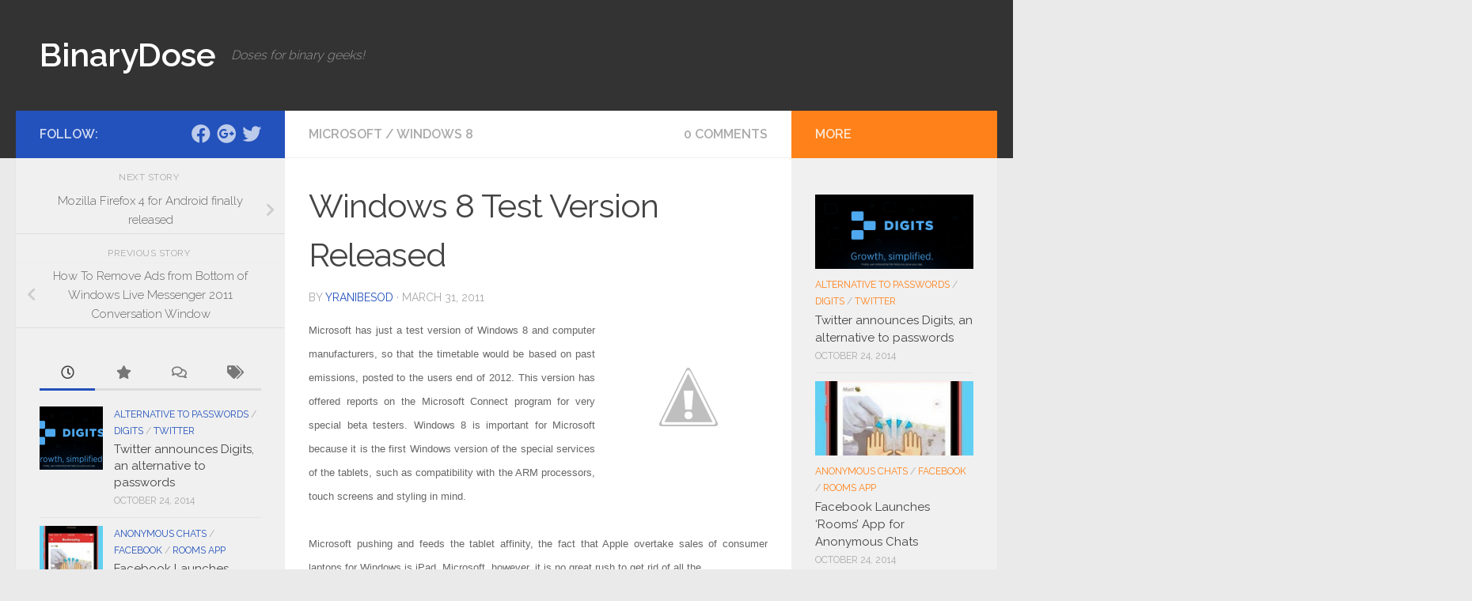

--- FILE ---
content_type: text/html; charset=UTF-8
request_url: http://binarydose.com/2011/03/windows-8-test-version-released.html
body_size: 20147
content:
<!DOCTYPE html>
<html class="no-js" lang="en-US">
<head>
  <meta charset="UTF-8">
  <meta name="viewport" content="width=device-width, initial-scale=1.0">
  <link rel="profile" href="https://gmpg.org/xfn/11" />
  <link rel="pingback" href="http://binarydose.com/xmlrpc.php">

  <meta name='robots' content='index, follow, max-image-preview:large, max-snippet:-1, max-video-preview:-1' />
	<style>img:is([sizes="auto" i], [sizes^="auto," i]) { contain-intrinsic-size: 3000px 1500px }</style>
	<script>document.documentElement.className = document.documentElement.className.replace("no-js","js");</script>

	<!-- This site is optimized with the Yoast SEO plugin v24.0 - https://yoast.com/wordpress/plugins/seo/ -->
	<title>Windows 8 Test Version Released - BinaryDose</title>
	<link rel="canonical" href="https://binarydose.com/2011/03/windows-8-test-version-released.html" />
	<meta property="og:locale" content="en_US" />
	<meta property="og:type" content="article" />
	<meta property="og:title" content="Windows 8 Test Version Released - BinaryDose" />
	<meta property="og:description" content="Microsoft has just a test version of Windows 8 and computer manufacturers, so that the timetable would be based on past emissions, posted to the users end of 2012. This version has offered reports&#046;&#046;&#046;" />
	<meta property="og:url" content="https://binarydose.com/2011/03/windows-8-test-version-released.html" />
	<meta property="og:site_name" content="BinaryDose" />
	<meta property="article:published_time" content="2011-03-31T07:20:00+00:00" />
	<meta property="og:image" content="http://2.bp.blogspot.com/-QNsxQAtcIOo/TZQpz2QGILI/AAAAAAAAAKY/2hC-cDOqagA/s200/windows8-300x300.jpg" />
	<meta name="author" content="yranibesod" />
	<meta name="twitter:card" content="summary_large_image" />
	<meta name="twitter:label1" content="Written by" />
	<meta name="twitter:data1" content="yranibesod" />
	<meta name="twitter:label2" content="Est. reading time" />
	<meta name="twitter:data2" content="1 minute" />
	<script type="application/ld+json" class="yoast-schema-graph">{"@context":"https://schema.org","@graph":[{"@type":"WebPage","@id":"https://binarydose.com/2011/03/windows-8-test-version-released.html","url":"https://binarydose.com/2011/03/windows-8-test-version-released.html","name":"Windows 8 Test Version Released - BinaryDose","isPartOf":{"@id":"http://binarydose.com/#website"},"primaryImageOfPage":{"@id":"https://binarydose.com/2011/03/windows-8-test-version-released.html#primaryimage"},"image":{"@id":"https://binarydose.com/2011/03/windows-8-test-version-released.html#primaryimage"},"thumbnailUrl":"http://2.bp.blogspot.com/-QNsxQAtcIOo/TZQpz2QGILI/AAAAAAAAAKY/2hC-cDOqagA/s200/windows8-300x300.jpg","datePublished":"2011-03-31T07:20:00+00:00","dateModified":"2011-03-31T07:20:00+00:00","author":{"@id":"http://binarydose.com/#/schema/person/412b64f8c49bcf3ef3e995c5334cc73b"},"breadcrumb":{"@id":"https://binarydose.com/2011/03/windows-8-test-version-released.html#breadcrumb"},"inLanguage":"en-US","potentialAction":[{"@type":"ReadAction","target":["https://binarydose.com/2011/03/windows-8-test-version-released.html"]}]},{"@type":"ImageObject","inLanguage":"en-US","@id":"https://binarydose.com/2011/03/windows-8-test-version-released.html#primaryimage","url":"http://2.bp.blogspot.com/-QNsxQAtcIOo/TZQpz2QGILI/AAAAAAAAAKY/2hC-cDOqagA/s200/windows8-300x300.jpg","contentUrl":"http://2.bp.blogspot.com/-QNsxQAtcIOo/TZQpz2QGILI/AAAAAAAAAKY/2hC-cDOqagA/s200/windows8-300x300.jpg"},{"@type":"BreadcrumbList","@id":"https://binarydose.com/2011/03/windows-8-test-version-released.html#breadcrumb","itemListElement":[{"@type":"ListItem","position":1,"name":"Home","item":"http://binarydose.com/"},{"@type":"ListItem","position":2,"name":"Windows 8 Test Version Released"}]},{"@type":"WebSite","@id":"http://binarydose.com/#website","url":"http://binarydose.com/","name":"BinaryDose","description":"Doses for binary geeks!","potentialAction":[{"@type":"SearchAction","target":{"@type":"EntryPoint","urlTemplate":"http://binarydose.com/?s={search_term_string}"},"query-input":{"@type":"PropertyValueSpecification","valueRequired":true,"valueName":"search_term_string"}}],"inLanguage":"en-US"},{"@type":"Person","@id":"http://binarydose.com/#/schema/person/412b64f8c49bcf3ef3e995c5334cc73b","name":"yranibesod","image":{"@type":"ImageObject","inLanguage":"en-US","@id":"http://binarydose.com/#/schema/person/image/","url":"https://secure.gravatar.com/avatar/78fe6c4143ca5d128886d8a529c74832?s=96&d=mm&r=g","contentUrl":"https://secure.gravatar.com/avatar/78fe6c4143ca5d128886d8a529c74832?s=96&d=mm&r=g","caption":"yranibesod"},"url":"http://binarydose.com/author/yranibesod"}]}</script>
	<!-- / Yoast SEO plugin. -->


<link rel='dns-prefetch' href='//secure.gravatar.com' />
<link rel='dns-prefetch' href='//stats.wp.com' />
<link rel='dns-prefetch' href='//v0.wordpress.com' />
<link rel="alternate" type="application/rss+xml" title="BinaryDose &raquo; Feed" href="http://binarydose.com/feed" />
<link rel="alternate" type="application/rss+xml" title="BinaryDose &raquo; Comments Feed" href="http://binarydose.com/comments/feed" />
<link id="hu-user-gfont" href="//fonts.googleapis.com/css?family=Raleway:400,300,600" rel="stylesheet" type="text/css"><link rel="alternate" type="application/rss+xml" title="BinaryDose &raquo; Windows 8 Test Version Released Comments Feed" href="http://binarydose.com/2011/03/windows-8-test-version-released.html/feed" />
<script>
window._wpemojiSettings = {"baseUrl":"https:\/\/s.w.org\/images\/core\/emoji\/15.0.3\/72x72\/","ext":".png","svgUrl":"https:\/\/s.w.org\/images\/core\/emoji\/15.0.3\/svg\/","svgExt":".svg","source":{"concatemoji":"http:\/\/binarydose.com\/wp-includes\/js\/wp-emoji-release.min.js?ver=6.7.4"}};
/*! This file is auto-generated */
!function(i,n){var o,s,e;function c(e){try{var t={supportTests:e,timestamp:(new Date).valueOf()};sessionStorage.setItem(o,JSON.stringify(t))}catch(e){}}function p(e,t,n){e.clearRect(0,0,e.canvas.width,e.canvas.height),e.fillText(t,0,0);var t=new Uint32Array(e.getImageData(0,0,e.canvas.width,e.canvas.height).data),r=(e.clearRect(0,0,e.canvas.width,e.canvas.height),e.fillText(n,0,0),new Uint32Array(e.getImageData(0,0,e.canvas.width,e.canvas.height).data));return t.every(function(e,t){return e===r[t]})}function u(e,t,n){switch(t){case"flag":return n(e,"\ud83c\udff3\ufe0f\u200d\u26a7\ufe0f","\ud83c\udff3\ufe0f\u200b\u26a7\ufe0f")?!1:!n(e,"\ud83c\uddfa\ud83c\uddf3","\ud83c\uddfa\u200b\ud83c\uddf3")&&!n(e,"\ud83c\udff4\udb40\udc67\udb40\udc62\udb40\udc65\udb40\udc6e\udb40\udc67\udb40\udc7f","\ud83c\udff4\u200b\udb40\udc67\u200b\udb40\udc62\u200b\udb40\udc65\u200b\udb40\udc6e\u200b\udb40\udc67\u200b\udb40\udc7f");case"emoji":return!n(e,"\ud83d\udc26\u200d\u2b1b","\ud83d\udc26\u200b\u2b1b")}return!1}function f(e,t,n){var r="undefined"!=typeof WorkerGlobalScope&&self instanceof WorkerGlobalScope?new OffscreenCanvas(300,150):i.createElement("canvas"),a=r.getContext("2d",{willReadFrequently:!0}),o=(a.textBaseline="top",a.font="600 32px Arial",{});return e.forEach(function(e){o[e]=t(a,e,n)}),o}function t(e){var t=i.createElement("script");t.src=e,t.defer=!0,i.head.appendChild(t)}"undefined"!=typeof Promise&&(o="wpEmojiSettingsSupports",s=["flag","emoji"],n.supports={everything:!0,everythingExceptFlag:!0},e=new Promise(function(e){i.addEventListener("DOMContentLoaded",e,{once:!0})}),new Promise(function(t){var n=function(){try{var e=JSON.parse(sessionStorage.getItem(o));if("object"==typeof e&&"number"==typeof e.timestamp&&(new Date).valueOf()<e.timestamp+604800&&"object"==typeof e.supportTests)return e.supportTests}catch(e){}return null}();if(!n){if("undefined"!=typeof Worker&&"undefined"!=typeof OffscreenCanvas&&"undefined"!=typeof URL&&URL.createObjectURL&&"undefined"!=typeof Blob)try{var e="postMessage("+f.toString()+"("+[JSON.stringify(s),u.toString(),p.toString()].join(",")+"));",r=new Blob([e],{type:"text/javascript"}),a=new Worker(URL.createObjectURL(r),{name:"wpTestEmojiSupports"});return void(a.onmessage=function(e){c(n=e.data),a.terminate(),t(n)})}catch(e){}c(n=f(s,u,p))}t(n)}).then(function(e){for(var t in e)n.supports[t]=e[t],n.supports.everything=n.supports.everything&&n.supports[t],"flag"!==t&&(n.supports.everythingExceptFlag=n.supports.everythingExceptFlag&&n.supports[t]);n.supports.everythingExceptFlag=n.supports.everythingExceptFlag&&!n.supports.flag,n.DOMReady=!1,n.readyCallback=function(){n.DOMReady=!0}}).then(function(){return e}).then(function(){var e;n.supports.everything||(n.readyCallback(),(e=n.source||{}).concatemoji?t(e.concatemoji):e.wpemoji&&e.twemoji&&(t(e.twemoji),t(e.wpemoji)))}))}((window,document),window._wpemojiSettings);
</script>

<link rel='stylesheet' id='jetpack_related-posts-css' href='http://binarydose.com/wp-content/plugins/jetpack/modules/related-posts/related-posts.css?ver=20240116' media='all' />
<style id='wp-emoji-styles-inline-css'>

	img.wp-smiley, img.emoji {
		display: inline !important;
		border: none !important;
		box-shadow: none !important;
		height: 1em !important;
		width: 1em !important;
		margin: 0 0.07em !important;
		vertical-align: -0.1em !important;
		background: none !important;
		padding: 0 !important;
	}
</style>
<link rel='stylesheet' id='wp-block-library-css' href='http://binarydose.com/wp-includes/css/dist/block-library/style.min.css?ver=6.7.4' media='all' />
<link rel='stylesheet' id='mediaelement-css' href='http://binarydose.com/wp-includes/js/mediaelement/mediaelementplayer-legacy.min.css?ver=4.2.17' media='all' />
<link rel='stylesheet' id='wp-mediaelement-css' href='http://binarydose.com/wp-includes/js/mediaelement/wp-mediaelement.min.css?ver=6.7.4' media='all' />
<style id='jetpack-sharing-buttons-style-inline-css'>
.jetpack-sharing-buttons__services-list{display:flex;flex-direction:row;flex-wrap:wrap;gap:0;list-style-type:none;margin:5px;padding:0}.jetpack-sharing-buttons__services-list.has-small-icon-size{font-size:12px}.jetpack-sharing-buttons__services-list.has-normal-icon-size{font-size:16px}.jetpack-sharing-buttons__services-list.has-large-icon-size{font-size:24px}.jetpack-sharing-buttons__services-list.has-huge-icon-size{font-size:36px}@media print{.jetpack-sharing-buttons__services-list{display:none!important}}.editor-styles-wrapper .wp-block-jetpack-sharing-buttons{gap:0;padding-inline-start:0}ul.jetpack-sharing-buttons__services-list.has-background{padding:1.25em 2.375em}
</style>
<style id='classic-theme-styles-inline-css'>
/*! This file is auto-generated */
.wp-block-button__link{color:#fff;background-color:#32373c;border-radius:9999px;box-shadow:none;text-decoration:none;padding:calc(.667em + 2px) calc(1.333em + 2px);font-size:1.125em}.wp-block-file__button{background:#32373c;color:#fff;text-decoration:none}
</style>
<style id='global-styles-inline-css'>
:root{--wp--preset--aspect-ratio--square: 1;--wp--preset--aspect-ratio--4-3: 4/3;--wp--preset--aspect-ratio--3-4: 3/4;--wp--preset--aspect-ratio--3-2: 3/2;--wp--preset--aspect-ratio--2-3: 2/3;--wp--preset--aspect-ratio--16-9: 16/9;--wp--preset--aspect-ratio--9-16: 9/16;--wp--preset--color--black: #000000;--wp--preset--color--cyan-bluish-gray: #abb8c3;--wp--preset--color--white: #ffffff;--wp--preset--color--pale-pink: #f78da7;--wp--preset--color--vivid-red: #cf2e2e;--wp--preset--color--luminous-vivid-orange: #ff6900;--wp--preset--color--luminous-vivid-amber: #fcb900;--wp--preset--color--light-green-cyan: #7bdcb5;--wp--preset--color--vivid-green-cyan: #00d084;--wp--preset--color--pale-cyan-blue: #8ed1fc;--wp--preset--color--vivid-cyan-blue: #0693e3;--wp--preset--color--vivid-purple: #9b51e0;--wp--preset--gradient--vivid-cyan-blue-to-vivid-purple: linear-gradient(135deg,rgba(6,147,227,1) 0%,rgb(155,81,224) 100%);--wp--preset--gradient--light-green-cyan-to-vivid-green-cyan: linear-gradient(135deg,rgb(122,220,180) 0%,rgb(0,208,130) 100%);--wp--preset--gradient--luminous-vivid-amber-to-luminous-vivid-orange: linear-gradient(135deg,rgba(252,185,0,1) 0%,rgba(255,105,0,1) 100%);--wp--preset--gradient--luminous-vivid-orange-to-vivid-red: linear-gradient(135deg,rgba(255,105,0,1) 0%,rgb(207,46,46) 100%);--wp--preset--gradient--very-light-gray-to-cyan-bluish-gray: linear-gradient(135deg,rgb(238,238,238) 0%,rgb(169,184,195) 100%);--wp--preset--gradient--cool-to-warm-spectrum: linear-gradient(135deg,rgb(74,234,220) 0%,rgb(151,120,209) 20%,rgb(207,42,186) 40%,rgb(238,44,130) 60%,rgb(251,105,98) 80%,rgb(254,248,76) 100%);--wp--preset--gradient--blush-light-purple: linear-gradient(135deg,rgb(255,206,236) 0%,rgb(152,150,240) 100%);--wp--preset--gradient--blush-bordeaux: linear-gradient(135deg,rgb(254,205,165) 0%,rgb(254,45,45) 50%,rgb(107,0,62) 100%);--wp--preset--gradient--luminous-dusk: linear-gradient(135deg,rgb(255,203,112) 0%,rgb(199,81,192) 50%,rgb(65,88,208) 100%);--wp--preset--gradient--pale-ocean: linear-gradient(135deg,rgb(255,245,203) 0%,rgb(182,227,212) 50%,rgb(51,167,181) 100%);--wp--preset--gradient--electric-grass: linear-gradient(135deg,rgb(202,248,128) 0%,rgb(113,206,126) 100%);--wp--preset--gradient--midnight: linear-gradient(135deg,rgb(2,3,129) 0%,rgb(40,116,252) 100%);--wp--preset--font-size--small: 13px;--wp--preset--font-size--medium: 20px;--wp--preset--font-size--large: 36px;--wp--preset--font-size--x-large: 42px;--wp--preset--spacing--20: 0.44rem;--wp--preset--spacing--30: 0.67rem;--wp--preset--spacing--40: 1rem;--wp--preset--spacing--50: 1.5rem;--wp--preset--spacing--60: 2.25rem;--wp--preset--spacing--70: 3.38rem;--wp--preset--spacing--80: 5.06rem;--wp--preset--shadow--natural: 6px 6px 9px rgba(0, 0, 0, 0.2);--wp--preset--shadow--deep: 12px 12px 50px rgba(0, 0, 0, 0.4);--wp--preset--shadow--sharp: 6px 6px 0px rgba(0, 0, 0, 0.2);--wp--preset--shadow--outlined: 6px 6px 0px -3px rgba(255, 255, 255, 1), 6px 6px rgba(0, 0, 0, 1);--wp--preset--shadow--crisp: 6px 6px 0px rgba(0, 0, 0, 1);}:where(.is-layout-flex){gap: 0.5em;}:where(.is-layout-grid){gap: 0.5em;}body .is-layout-flex{display: flex;}.is-layout-flex{flex-wrap: wrap;align-items: center;}.is-layout-flex > :is(*, div){margin: 0;}body .is-layout-grid{display: grid;}.is-layout-grid > :is(*, div){margin: 0;}:where(.wp-block-columns.is-layout-flex){gap: 2em;}:where(.wp-block-columns.is-layout-grid){gap: 2em;}:where(.wp-block-post-template.is-layout-flex){gap: 1.25em;}:where(.wp-block-post-template.is-layout-grid){gap: 1.25em;}.has-black-color{color: var(--wp--preset--color--black) !important;}.has-cyan-bluish-gray-color{color: var(--wp--preset--color--cyan-bluish-gray) !important;}.has-white-color{color: var(--wp--preset--color--white) !important;}.has-pale-pink-color{color: var(--wp--preset--color--pale-pink) !important;}.has-vivid-red-color{color: var(--wp--preset--color--vivid-red) !important;}.has-luminous-vivid-orange-color{color: var(--wp--preset--color--luminous-vivid-orange) !important;}.has-luminous-vivid-amber-color{color: var(--wp--preset--color--luminous-vivid-amber) !important;}.has-light-green-cyan-color{color: var(--wp--preset--color--light-green-cyan) !important;}.has-vivid-green-cyan-color{color: var(--wp--preset--color--vivid-green-cyan) !important;}.has-pale-cyan-blue-color{color: var(--wp--preset--color--pale-cyan-blue) !important;}.has-vivid-cyan-blue-color{color: var(--wp--preset--color--vivid-cyan-blue) !important;}.has-vivid-purple-color{color: var(--wp--preset--color--vivid-purple) !important;}.has-black-background-color{background-color: var(--wp--preset--color--black) !important;}.has-cyan-bluish-gray-background-color{background-color: var(--wp--preset--color--cyan-bluish-gray) !important;}.has-white-background-color{background-color: var(--wp--preset--color--white) !important;}.has-pale-pink-background-color{background-color: var(--wp--preset--color--pale-pink) !important;}.has-vivid-red-background-color{background-color: var(--wp--preset--color--vivid-red) !important;}.has-luminous-vivid-orange-background-color{background-color: var(--wp--preset--color--luminous-vivid-orange) !important;}.has-luminous-vivid-amber-background-color{background-color: var(--wp--preset--color--luminous-vivid-amber) !important;}.has-light-green-cyan-background-color{background-color: var(--wp--preset--color--light-green-cyan) !important;}.has-vivid-green-cyan-background-color{background-color: var(--wp--preset--color--vivid-green-cyan) !important;}.has-pale-cyan-blue-background-color{background-color: var(--wp--preset--color--pale-cyan-blue) !important;}.has-vivid-cyan-blue-background-color{background-color: var(--wp--preset--color--vivid-cyan-blue) !important;}.has-vivid-purple-background-color{background-color: var(--wp--preset--color--vivid-purple) !important;}.has-black-border-color{border-color: var(--wp--preset--color--black) !important;}.has-cyan-bluish-gray-border-color{border-color: var(--wp--preset--color--cyan-bluish-gray) !important;}.has-white-border-color{border-color: var(--wp--preset--color--white) !important;}.has-pale-pink-border-color{border-color: var(--wp--preset--color--pale-pink) !important;}.has-vivid-red-border-color{border-color: var(--wp--preset--color--vivid-red) !important;}.has-luminous-vivid-orange-border-color{border-color: var(--wp--preset--color--luminous-vivid-orange) !important;}.has-luminous-vivid-amber-border-color{border-color: var(--wp--preset--color--luminous-vivid-amber) !important;}.has-light-green-cyan-border-color{border-color: var(--wp--preset--color--light-green-cyan) !important;}.has-vivid-green-cyan-border-color{border-color: var(--wp--preset--color--vivid-green-cyan) !important;}.has-pale-cyan-blue-border-color{border-color: var(--wp--preset--color--pale-cyan-blue) !important;}.has-vivid-cyan-blue-border-color{border-color: var(--wp--preset--color--vivid-cyan-blue) !important;}.has-vivid-purple-border-color{border-color: var(--wp--preset--color--vivid-purple) !important;}.has-vivid-cyan-blue-to-vivid-purple-gradient-background{background: var(--wp--preset--gradient--vivid-cyan-blue-to-vivid-purple) !important;}.has-light-green-cyan-to-vivid-green-cyan-gradient-background{background: var(--wp--preset--gradient--light-green-cyan-to-vivid-green-cyan) !important;}.has-luminous-vivid-amber-to-luminous-vivid-orange-gradient-background{background: var(--wp--preset--gradient--luminous-vivid-amber-to-luminous-vivid-orange) !important;}.has-luminous-vivid-orange-to-vivid-red-gradient-background{background: var(--wp--preset--gradient--luminous-vivid-orange-to-vivid-red) !important;}.has-very-light-gray-to-cyan-bluish-gray-gradient-background{background: var(--wp--preset--gradient--very-light-gray-to-cyan-bluish-gray) !important;}.has-cool-to-warm-spectrum-gradient-background{background: var(--wp--preset--gradient--cool-to-warm-spectrum) !important;}.has-blush-light-purple-gradient-background{background: var(--wp--preset--gradient--blush-light-purple) !important;}.has-blush-bordeaux-gradient-background{background: var(--wp--preset--gradient--blush-bordeaux) !important;}.has-luminous-dusk-gradient-background{background: var(--wp--preset--gradient--luminous-dusk) !important;}.has-pale-ocean-gradient-background{background: var(--wp--preset--gradient--pale-ocean) !important;}.has-electric-grass-gradient-background{background: var(--wp--preset--gradient--electric-grass) !important;}.has-midnight-gradient-background{background: var(--wp--preset--gradient--midnight) !important;}.has-small-font-size{font-size: var(--wp--preset--font-size--small) !important;}.has-medium-font-size{font-size: var(--wp--preset--font-size--medium) !important;}.has-large-font-size{font-size: var(--wp--preset--font-size--large) !important;}.has-x-large-font-size{font-size: var(--wp--preset--font-size--x-large) !important;}
:where(.wp-block-post-template.is-layout-flex){gap: 1.25em;}:where(.wp-block-post-template.is-layout-grid){gap: 1.25em;}
:where(.wp-block-columns.is-layout-flex){gap: 2em;}:where(.wp-block-columns.is-layout-grid){gap: 2em;}
:root :where(.wp-block-pullquote){font-size: 1.5em;line-height: 1.6;}
</style>
<link rel='stylesheet' id='pc_google_analytics-frontend-css' href='http://binarydose.com/wp-content/plugins/pc-google-analytics/assets/css/frontend.css?ver=1.0.0' media='all' />
<link rel='stylesheet' id='hueman-main-style-css' href='http://binarydose.com/wp-content/themes/hueman/assets/front/css/main.min.css?ver=3.7.26' media='all' />
<style id='hueman-main-style-inline-css'>
body { font-family:'Raleway', Arial, sans-serif;font-size:1.00rem }@media only screen and (min-width: 720px) {
        .nav > li { font-size:1.00rem; }
      }::selection { background-color: #2452bc; }
::-moz-selection { background-color: #2452bc; }a,a>span.hu-external::after,.themeform label .required,#flexslider-featured .flex-direction-nav .flex-next:hover,#flexslider-featured .flex-direction-nav .flex-prev:hover,.post-hover:hover .post-title a,.post-title a:hover,.sidebar.s1 .post-nav li a:hover i,.content .post-nav li a:hover i,.post-related a:hover,.sidebar.s1 .widget_rss ul li a,#footer .widget_rss ul li a,.sidebar.s1 .widget_calendar a,#footer .widget_calendar a,.sidebar.s1 .alx-tab .tab-item-category a,.sidebar.s1 .alx-posts .post-item-category a,.sidebar.s1 .alx-tab li:hover .tab-item-title a,.sidebar.s1 .alx-tab li:hover .tab-item-comment a,.sidebar.s1 .alx-posts li:hover .post-item-title a,#footer .alx-tab .tab-item-category a,#footer .alx-posts .post-item-category a,#footer .alx-tab li:hover .tab-item-title a,#footer .alx-tab li:hover .tab-item-comment a,#footer .alx-posts li:hover .post-item-title a,.comment-tabs li.active a,.comment-awaiting-moderation,.child-menu a:hover,.child-menu .current_page_item > a,.wp-pagenavi a{ color: #2452bc; }input[type="submit"],.themeform button[type="submit"],.sidebar.s1 .sidebar-top,.sidebar.s1 .sidebar-toggle,#flexslider-featured .flex-control-nav li a.flex-active,.post-tags a:hover,.sidebar.s1 .widget_calendar caption,#footer .widget_calendar caption,.author-bio .bio-avatar:after,.commentlist li.bypostauthor > .comment-body:after,.commentlist li.comment-author-admin > .comment-body:after{ background-color: #2452bc; }.post-format .format-container { border-color: #2452bc; }.sidebar.s1 .alx-tabs-nav li.active a,#footer .alx-tabs-nav li.active a,.comment-tabs li.active a,.wp-pagenavi a:hover,.wp-pagenavi a:active,.wp-pagenavi span.current{ border-bottom-color: #2452bc!important; }.sidebar.s2 .post-nav li a:hover i,
.sidebar.s2 .widget_rss ul li a,
.sidebar.s2 .widget_calendar a,
.sidebar.s2 .alx-tab .tab-item-category a,
.sidebar.s2 .alx-posts .post-item-category a,
.sidebar.s2 .alx-tab li:hover .tab-item-title a,
.sidebar.s2 .alx-tab li:hover .tab-item-comment a,
.sidebar.s2 .alx-posts li:hover .post-item-title a { color: #ff8119; }
.sidebar.s2 .sidebar-top,.sidebar.s2 .sidebar-toggle,.post-comments,.jp-play-bar,.jp-volume-bar-value,.sidebar.s2 .widget_calendar caption{ background-color: #ff8119; }.sidebar.s2 .alx-tabs-nav li.active a { border-bottom-color: #ff8119; }
.post-comments::before { border-right-color: #ff8119; }
      .search-expand,
              #nav-topbar.nav-container { background-color: #26272b}@media only screen and (min-width: 720px) {
                #nav-topbar .nav ul { background-color: #26272b; }
              }.is-scrolled #header .nav-container.desktop-sticky,
              .is-scrolled #header .search-expand { background-color: #26272b; background-color: rgba(38,39,43,0.90) }.is-scrolled .topbar-transparent #nav-topbar.desktop-sticky .nav ul { background-color: #26272b; background-color: rgba(38,39,43,0.95) }#header { background-color: #333333; }
@media only screen and (min-width: 720px) {
  #nav-header .nav ul { background-color: #333333; }
}
        #header #nav-mobile { background-color: #33363b; }.is-scrolled #header #nav-mobile { background-color: #33363b; background-color: rgba(51,54,59,0.90) }#nav-header.nav-container, #main-header-search .search-expand { background-color: #333333; }
@media only screen and (min-width: 720px) {
  #nav-header .nav ul { background-color: #333333; }
}
        #footer-bottom { background-color: #888888; }body { background-color: #eaeaea; }
</style>
<link rel='stylesheet' id='theme-stylesheet-css' href='http://binarydose.com/wp-content/themes/being-hueman/style.css?ver=1.0.0' media='all' />
<link rel='stylesheet' id='hueman-font-awesome-css' href='http://binarydose.com/wp-content/themes/hueman/assets/front/css/font-awesome.min.css?ver=3.7.26' media='all' />
<link rel='stylesheet' id='jetpack-subscriptions-css' href='http://binarydose.com/wp-content/plugins/jetpack/modules/subscriptions/subscriptions.css?ver=14.1' media='all' />
<style id='jetpack_facebook_likebox-inline-css'>
.widget_facebook_likebox {
	overflow: hidden;
}

</style>
<link rel='stylesheet' id='sharedaddy-css' href='http://binarydose.com/wp-content/plugins/jetpack/modules/sharedaddy/sharing.css?ver=14.1' media='all' />
<link rel='stylesheet' id='social-logos-css' href='http://binarydose.com/wp-content/plugins/jetpack/_inc/social-logos/social-logos.min.css?ver=14.1' media='all' />
<script id="jetpack_related-posts-js-extra">
var related_posts_js_options = {"post_heading":"h4"};
</script>
<script src="http://binarydose.com/wp-content/plugins/jetpack/_inc/build/related-posts/related-posts.min.js?ver=20240116" id="jetpack_related-posts-js"></script>
<script id="nb-jquery" src="http://binarydose.com/wp-includes/js/jquery/jquery.min.js?ver=3.7.1" id="jquery-core-js"></script>
<script src="http://binarydose.com/wp-includes/js/jquery/jquery-migrate.min.js?ver=3.4.1" id="jquery-migrate-js"></script>
<script src="http://binarydose.com/wp-content/plugins/pc-google-analytics/assets/js/frontend.min.js?ver=1.0.0" id="pc_google_analytics-frontend-js"></script>
<link rel="https://api.w.org/" href="http://binarydose.com/wp-json/" /><link rel="alternate" title="JSON" type="application/json" href="http://binarydose.com/wp-json/wp/v2/posts/335" /><link rel="EditURI" type="application/rsd+xml" title="RSD" href="http://binarydose.com/xmlrpc.php?rsd" />
<meta name="generator" content="WordPress 6.7.4" />
<link rel='shortlink' href='https://wp.me/p7FcOW-5p' />
<link rel="alternate" title="oEmbed (JSON)" type="application/json+oembed" href="http://binarydose.com/wp-json/oembed/1.0/embed?url=http%3A%2F%2Fbinarydose.com%2F2011%2F03%2Fwindows-8-test-version-released.html" />
<link rel="alternate" title="oEmbed (XML)" type="text/xml+oembed" href="http://binarydose.com/wp-json/oembed/1.0/embed?url=http%3A%2F%2Fbinarydose.com%2F2011%2F03%2Fwindows-8-test-version-released.html&#038;format=xml" />
	<script>
		(function(i,s,o,g,r,a,m){i['GoogleAnalyticsObject']=r;i[r]=i[r]||function(){
		(i[r].q=i[r].q||[]).push(arguments)},i[r].l=1*new Date();a=s.createElement(o),
		m=s.getElementsByTagName(o)[0];a.async=1;a.src=g;m.parentNode.insertBefore(a,m)
		})(window,document,'script','//www.google-analytics.com/analytics.js','ga');
		
		ga('create', 'UA-23564922-2', 'auto');
		ga('send', 'pageview');
		
		</script>
	<style>img#wpstats{display:none}</style>
		    <link rel="preload" as="font" type="font/woff2" href="http://binarydose.com/wp-content/themes/hueman/assets/front/webfonts/fa-brands-400.woff2?v=5.15.2" crossorigin="anonymous"/>
    <link rel="preload" as="font" type="font/woff2" href="http://binarydose.com/wp-content/themes/hueman/assets/front/webfonts/fa-regular-400.woff2?v=5.15.2" crossorigin="anonymous"/>
    <link rel="preload" as="font" type="font/woff2" href="http://binarydose.com/wp-content/themes/hueman/assets/front/webfonts/fa-solid-900.woff2?v=5.15.2" crossorigin="anonymous"/>
  <!--[if lt IE 9]>
<script src="http://binarydose.com/wp-content/themes/hueman/assets/front/js/ie/html5shiv-printshiv.min.js"></script>
<script src="http://binarydose.com/wp-content/themes/hueman/assets/front/js/ie/selectivizr.js"></script>
<![endif]-->
<style>.recentcomments a{display:inline !important;padding:0 !important;margin:0 !important;}</style></head>

<body class="nb-3-3-6 nimble-no-local-data-skp__post_post_335 nimble-no-group-site-tmpl-skp__all_post post-template-default single single-post postid-335 single-format-standard wp-embed-responsive sek-hide-rc-badge col-3cm full-width header-desktop-sticky header-mobile-sticky hueman-3-7-26-with-child-theme chrome">
<div id="wrapper">
  <a class="screen-reader-text skip-link" href="#content">Skip to content</a>
  
  <header id="header" class="main-menu-mobile-on one-mobile-menu main_menu header-ads-desktop  topbar-transparent no-header-img">
        <nav class="nav-container group mobile-menu mobile-sticky no-menu-assigned" id="nav-mobile" data-menu-id="header-1">
  <div class="mobile-title-logo-in-header"><p class="site-title">                  <a class="custom-logo-link" href="http://binarydose.com/" rel="home" title="BinaryDose | Home page">BinaryDose</a>                </p></div>
        
                    <!-- <div class="ham__navbar-toggler collapsed" aria-expanded="false">
          <div class="ham__navbar-span-wrapper">
            <span class="ham-toggler-menu__span"></span>
          </div>
        </div> -->
        <button class="ham__navbar-toggler-two collapsed" title="Menu" aria-expanded="false">
          <span class="ham__navbar-span-wrapper">
            <span class="line line-1"></span>
            <span class="line line-2"></span>
            <span class="line line-3"></span>
          </span>
        </button>
            
      <div class="nav-text"></div>
      <div class="nav-wrap container">
                  <ul class="nav container-inner group mobile-search">
                            <li>
                  <form role="search" method="get" class="search-form" action="http://binarydose.com/">
				<label>
					<span class="screen-reader-text">Search for:</span>
					<input type="search" class="search-field" placeholder="Search &hellip;" value="" name="s" />
				</label>
				<input type="submit" class="search-submit" value="Search" />
			</form>                </li>
                      </ul>
                      </div>
</nav><!--/#nav-topbar-->  
  
  <div class="container group">
        <div class="container-inner">

                    <div class="group hu-pad central-header-zone">
                  <div class="logo-tagline-group">
                      <p class="site-title">                  <a class="custom-logo-link" href="http://binarydose.com/" rel="home" title="BinaryDose | Home page">BinaryDose</a>                </p>                                                <p class="site-description">Doses for binary geeks!</p>
                                        </div>

                                        <div id="header-widgets">
                                                </div><!--/#header-ads-->
                                </div>
      
      
    </div><!--/.container-inner-->
      </div><!--/.container-->

</header><!--/#header-->
  
  <div class="container" id="page">
    <div class="container-inner">
            <div class="main">
        <div class="main-inner group">
          
              <main class="content" id="content">
              <div class="page-title hu-pad group">
          	    		<ul class="meta-single group">
    			<li class="category"><a href="http://binarydose.com/category/microsoft" rel="category tag">Microsoft</a> <span>/</span> <a href="http://binarydose.com/category/windows-8" rel="category tag">Windows 8</a></li>
    			    			<li class="comments"><a href="http://binarydose.com/2011/03/windows-8-test-version-released.html#respond"><i class="far fa-comments"></i><span class="dsq-postid" data-dsqidentifier="335 http://binarydose.com/2011/03/31/windows-8-test-version-released/">0</span></a></li>
    			    		</ul>
            
    </div><!--/.page-title-->
          <div class="hu-pad group">
              <article class="post-335 post type-post status-publish format-standard hentry category-microsoft category-windows-8">
    <div class="post-inner group">

      <h1 class="post-title entry-title">Windows 8 Test Version Released</h1>
  <p class="post-byline">
       by     <span class="vcard author">
       <span class="fn"><a href="http://binarydose.com/author/yranibesod" title="Posts by yranibesod" rel="author">yranibesod</a></span>
     </span>
     &middot;
                          <span class="published">March 31, 2011</span>
          </p>

                                
      <div class="clear"></div>

      <div class="entry themeform">
        <div class="entry-inner">
          <div dir="ltr" style="text-align: left;"><div style="clear: both; text-align: center;"><a href="http://2.bp.blogspot.com/-QNsxQAtcIOo/TZQpz2QGILI/AAAAAAAAAKY/2hC-cDOqagA/s1600/windows8-300x300.jpg" style="clear: right; float: right; margin-bottom: 1em; margin-left: 1em;"><img decoding="async" onerror="this.src='http://binarydose.com/wp-content/uploads/2016/06/0_H3jZONKqRuAAeHnG.jpg'" border="0" height="200" src="http://2.bp.blogspot.com/-QNsxQAtcIOo/TZQpz2QGILI/AAAAAAAAAKY/2hC-cDOqagA/s200/windows8-300x300.jpg" width="200" /></a></div><div style="text-align: justify;"><span style="font-size: small;"><span style="font-family: Arial,Helvetica,sans-serif;">Microsoft has just a test version of Windows 8 and computer manufacturers, so that the timetable would be based on past emissions, posted to the users end of 2012. This version has offered reports on the Microsoft Connect program for very special beta testers. Windows 8 is important for Microsoft because it is the first Windows version of the special services of the tablets, such as compatibility with the ARM processors, touch screens and styling in mind. </span><br style="font-family: Arial,Helvetica,sans-serif;" /><br style="font-family: Arial,Helvetica,sans-serif;" /><span style="font-family: Arial,Helvetica,sans-serif;"> Microsoft pushing and feeds the tablet affinity, the fact that Apple overtake sales of consumer laptops for Windows is iPad. Microsoft, however, it is no<a name='more'></a> great rush to get rid of all the&nbsp;</span></span></div><div style="text-align: justify;"><span style="font-size: small;"><span style="font-family: Arial,Helvetica,sans-serif;">tablets, despite an increasingly crowded market. </span></span><a href="http://2.bp.blogspot.com/-k9jjHD3Fa3U/TZQp09kd2-I/AAAAAAAAAKc/4yYD1kiLxm8/s1600/microsoft-300x300.jpg" style="clear: right; float: right; margin-bottom: 1em; margin-left: 1em;"><img decoding="async" onerror="this.src='http://binarydose.com/wp-content/uploads/2016/06/0_H3jZONKqRuAAeHnG.jpg'" border="0" height="200" src="http://2.bp.blogspot.com/-k9jjHD3Fa3U/TZQp09kd2-I/AAAAAAAAAKc/4yYD1kiLxm8/s200/microsoft-300x300.jpg" width="200" /></a><span style="font-size: small;"><span style="font-family: Arial,Helvetica,sans-serif;"></span><br style="font-family: Arial,Helvetica,sans-serif;" /><br style="font-family: Arial,Helvetica,sans-serif;" /> <a href="http://www.sfgate.com/cgi-bin/article.cgi?f=/g/a/2011/03/29/businessinsider-pc-makers-get-their-first-taste-of-windows-8-2011-3.DTL" style="font-family: Arial,Helvetica,sans-serif;">Sources</a><span style="font-family: Arial,Helvetica,sans-serif;"> say Microsoft is expected that the first beta of its OS Professional Developers&#8217; Conference show, planned for later this year. To prevent similar test versions of the history of the security measures leakage, such as the one-time password. However, we should not underestimate the ingenuity of the curious geeks, so I&#8217;ll hold out for some of the leaks. </span></span><a href="http://2.bp.blogspot.com/-k9jjHD3Fa3U/TZQp09kd2-I/AAAAAAAAAKc/4yYD1kiLxm8/s1600/microsoft-300x300.jpg" style="clear: right; float: right; margin-bottom: 1em; margin-left: 1em;"></a><span style="font-size: small;"><span style="font-family: Arial,Helvetica,sans-serif;"></span><br style="font-family: Arial,Helvetica,sans-serif;" /><br style="font-family: Arial,Helvetica,sans-serif;" /><span style="font-family: Arial,Helvetica,sans-serif;"> Another rumor is that it&#8217;s App Store for Windows 8, and that will restore the function. Restoring the function of the rumor is based on a statement Win7China basis earlier this year when she took the opportunity to restore your computer to factory settings, you have all user programs, but it helps to keep the files. This could be the end of re-installing, but nothing is set in stone.</span></span></div><div style="clear: both; text-align: center;"></div></div><div class="sharedaddy sd-sharing-enabled"><div class="robots-nocontent sd-block sd-social sd-social-icon sd-sharing"><h3 class="sd-title">Share this:</h3><div class="sd-content"><ul><li class="share-twitter"><a rel="nofollow noopener noreferrer" data-shared="sharing-twitter-335" class="share-twitter sd-button share-icon no-text" href="http://binarydose.com/2011/03/windows-8-test-version-released.html?share=twitter" target="_blank" title="Click to share on Twitter" ><span></span><span class="sharing-screen-reader-text">Click to share on Twitter (Opens in new window)</span></a></li><li class="share-facebook"><a rel="nofollow noopener noreferrer" data-shared="sharing-facebook-335" class="share-facebook sd-button share-icon no-text" href="http://binarydose.com/2011/03/windows-8-test-version-released.html?share=facebook" target="_blank" title="Click to share on Facebook" ><span></span><span class="sharing-screen-reader-text">Click to share on Facebook (Opens in new window)</span></a></li><li class="share-end"></li></ul></div></div></div><div id='jp-relatedposts' class='jp-relatedposts' >
	<h3 class="jp-relatedposts-headline"><em>Related</em></h3>
</div>          <nav class="pagination group">
                      </nav><!--/.pagination-->
        </div>

        
        <div class="clear"></div>
      </div><!--/.entry-->

    </div><!--/.post-inner-->
  </article><!--/.post-->

<div class="clear"></div>





<h4 class="heading">
	<i class="far fa-hand-point-right"></i>You may also like...</h4>

<ul class="related-posts group">
  		<li class="related post-hover">
		<article class="post-83 post type-post status-publish format-standard hentry category-leaked-windows-9-screenshots category-metro-style category-microsoft category-windows category-windows-8 category-windows-8-1-pro category-windows-9 category-windows-9-start-menu category-windows-9-technical-preview">

			<div class="post-thumbnail">
				<a href="http://binarydose.com/2014/09/leaked-windows-9-screenshots.html" class="hu-rel-post-thumb">
					        <svg class="hu-svg-placeholder thumb-medium-empty" id="696675ce1aafa" viewBox="0 0 1792 1792" xmlns="http://www.w3.org/2000/svg"><path d="M928 832q0-14-9-23t-23-9q-66 0-113 47t-47 113q0 14 9 23t23 9 23-9 9-23q0-40 28-68t68-28q14 0 23-9t9-23zm224 130q0 106-75 181t-181 75-181-75-75-181 75-181 181-75 181 75 75 181zm-1024 574h1536v-128h-1536v128zm1152-574q0-159-112.5-271.5t-271.5-112.5-271.5 112.5-112.5 271.5 112.5 271.5 271.5 112.5 271.5-112.5 112.5-271.5zm-1024-642h384v-128h-384v128zm-128 192h1536v-256h-828l-64 128h-644v128zm1664-256v1280q0 53-37.5 90.5t-90.5 37.5h-1536q-53 0-90.5-37.5t-37.5-90.5v-1280q0-53 37.5-90.5t90.5-37.5h1536q53 0 90.5 37.5t37.5 90.5z"/></svg>
         <img class="hu-img-placeholder" src="http://binarydose.com/wp-content/themes/hueman/assets/front/img/thumb-medium-empty.png" alt="Leaked Windows 9 Screenshots?" data-hu-post-id="696675ce1aafa" />																			</a>
									<a class="post-comments" href="http://binarydose.com/2014/09/leaked-windows-9-screenshots.html#respond"><i class="far fa-comments"></i><span class="dsq-postid" data-dsqidentifier="83 http://binarydose.com/2014/09/23/leaked-windows-9-screenshots/">0</span></a>
							</div><!--/.post-thumbnail-->

			<div class="related-inner">

				<h4 class="post-title entry-title">
					<a href="http://binarydose.com/2014/09/leaked-windows-9-screenshots.html" rel="bookmark">Leaked Windows 9 Screenshots?</a>
				</h4><!--/.post-title-->

				<div class="post-meta group">
					<p class="post-date">
  <time class="published updated" datetime="2014-09-23 10:40:00">September 23, 2014</time>
</p>

				</div><!--/.post-meta-->

			</div><!--/.related-inner-->

		</article>
	</li><!--/.related-->
		<li class="related post-hover">
		<article class="post-371 post type-post status-publish format-standard hentry category-browser category-google category-ie category-ie9 category-internet-explorer category-internet-explorer-9 category-microsoft category-online-video category-plugin category-streaming category-streaming-video category-video category-vp8 category-web-video category-webm">

			<div class="post-thumbnail">
				<a href="http://binarydose.com/2011/03/internet-explorer-9-gets-webm-support.html" class="hu-rel-post-thumb">
					        <svg class="hu-svg-placeholder thumb-medium-empty" id="696675ce1b5d7" viewBox="0 0 1792 1792" xmlns="http://www.w3.org/2000/svg"><path d="M928 832q0-14-9-23t-23-9q-66 0-113 47t-47 113q0 14 9 23t23 9 23-9 9-23q0-40 28-68t68-28q14 0 23-9t9-23zm224 130q0 106-75 181t-181 75-181-75-75-181 75-181 181-75 181 75 75 181zm-1024 574h1536v-128h-1536v128zm1152-574q0-159-112.5-271.5t-271.5-112.5-271.5 112.5-112.5 271.5 112.5 271.5 271.5 112.5 271.5-112.5 112.5-271.5zm-1024-642h384v-128h-384v128zm-128 192h1536v-256h-828l-64 128h-644v128zm1664-256v1280q0 53-37.5 90.5t-90.5 37.5h-1536q-53 0-90.5-37.5t-37.5-90.5v-1280q0-53 37.5-90.5t90.5-37.5h1536q53 0 90.5 37.5t37.5 90.5z"/></svg>
         <img class="hu-img-placeholder" src="http://binarydose.com/wp-content/themes/hueman/assets/front/img/thumb-medium-empty.png" alt="Internet Explorer 9 gets WebM support with &#8216;preview&#8217; plug-in from Google, internet video gets more friendly" data-hu-post-id="696675ce1b5d7" />																			</a>
									<a class="post-comments" href="http://binarydose.com/2011/03/internet-explorer-9-gets-webm-support.html#respond"><i class="far fa-comments"></i><span class="dsq-postid" data-dsqidentifier="371 http://binarydose.com/2011/03/16/internet-explorer-9-gets-webm-support-with-preview-plug-in-from-google-internet-video-gets-more-friendly/">0</span></a>
							</div><!--/.post-thumbnail-->

			<div class="related-inner">

				<h4 class="post-title entry-title">
					<a href="http://binarydose.com/2011/03/internet-explorer-9-gets-webm-support.html" rel="bookmark">Internet Explorer 9 gets WebM support with &#8216;preview&#8217; plug-in from Google, internet video gets more friendly</a>
				</h4><!--/.post-title-->

				<div class="post-meta group">
					<p class="post-date">
  <time class="published updated" datetime="2011-03-16 05:28:00">March 16, 2011</time>
</p>

				</div><!--/.post-meta-->

			</div><!--/.related-inner-->

		</article>
	</li><!--/.related-->
		<li class="related post-hover">
		<article class="post-282 post type-post status-publish format-standard hentry category-ie10 category-internet-explorer category-microsoft category-video category-windows-8">

			<div class="post-thumbnail">
				<a href="http://binarydose.com/2011/04/microsoft-demonstrates-internet.html" class="hu-rel-post-thumb">
					        <svg class="hu-svg-placeholder thumb-medium-empty" id="696675ce1c08d" viewBox="0 0 1792 1792" xmlns="http://www.w3.org/2000/svg"><path d="M928 832q0-14-9-23t-23-9q-66 0-113 47t-47 113q0 14 9 23t23 9 23-9 9-23q0-40 28-68t68-28q14 0 23-9t9-23zm224 130q0 106-75 181t-181 75-181-75-75-181 75-181 181-75 181 75 75 181zm-1024 574h1536v-128h-1536v128zm1152-574q0-159-112.5-271.5t-271.5-112.5-271.5 112.5-112.5 271.5 112.5 271.5 271.5 112.5 271.5-112.5 112.5-271.5zm-1024-642h384v-128h-384v128zm-128 192h1536v-256h-828l-64 128h-644v128zm1664-256v1280q0 53-37.5 90.5t-90.5 37.5h-1536q-53 0-90.5-37.5t-37.5-90.5v-1280q0-53 37.5-90.5t90.5-37.5h1536q53 0 90.5 37.5t37.5 90.5z"/></svg>
         <img class="hu-img-placeholder" src="http://binarydose.com/wp-content/themes/hueman/assets/front/img/thumb-medium-empty.png" alt="Microsoft demonstrates Internet Explorer 10 on Windows 8" data-hu-post-id="696675ce1c08d" />																			</a>
									<a class="post-comments" href="http://binarydose.com/2011/04/microsoft-demonstrates-internet.html#respond"><i class="far fa-comments"></i><span class="dsq-postid" data-dsqidentifier="282 http://binarydose.com/2011/04/13/microsoft-demonstrates-internet-explorer-10-on-windows-8/">0</span></a>
							</div><!--/.post-thumbnail-->

			<div class="related-inner">

				<h4 class="post-title entry-title">
					<a href="http://binarydose.com/2011/04/microsoft-demonstrates-internet.html" rel="bookmark">Microsoft demonstrates Internet Explorer 10 on Windows 8</a>
				</h4><!--/.post-title-->

				<div class="post-meta group">
					<p class="post-date">
  <time class="published updated" datetime="2011-04-13 10:31:00">April 13, 2011</time>
</p>

				</div><!--/.post-meta-->

			</div><!--/.related-inner-->

		</article>
	</li><!--/.related-->
		  
</ul><!--/.post-related-->



<div id="disqus_thread"></div>
          </div><!--/.hu-pad-->
            </main><!--/.content-->
          

	<div class="sidebar s1 collapsed" data-position="left" data-layout="col-3cm" data-sb-id="s1">

		<button class="sidebar-toggle" title="Expand Sidebar"><i class="fas sidebar-toggle-arrows"></i></button>

		<div class="sidebar-content">

			           			<div class="sidebar-top group">
                        <p>Follow:</p>                    <ul class="social-links"><li><a rel="nofollow noopener noreferrer" class="social-tooltip"  title="Follow us on Facebook" aria-label="Follow us on Facebook" href="https://www.facebook.com/binarydose/" target="_blank"  style="color:rgba(255,255,255,0.7)"><i class="fab fa-facebook"></i></a></li><li><a rel="nofollow noopener noreferrer" class="social-tooltip"  title="Follow us on Google-plus" aria-label="Follow us on Google-plus" href="https://plus.google.com/+BinarydoseCom" target="_blank"  style="color:rgba(255,255,255,0.7)"><i class="fab fa-google-plus"></i></a></li><li><a rel="nofollow noopener noreferrer" class="social-tooltip"  title="Follow us on Twitter" aria-label="Follow us on Twitter" href="https://twitter.com/binarydose" target="_blank"  style="color:rgba(255,255,255,0.7)"><i class="fab fa-twitter"></i></a></li></ul>  			</div>
			
				<ul class="post-nav group">
				<li class="next"><strong>Next story&nbsp;</strong><a href="http://binarydose.com/2011/03/mozilla-firefox-4-for-android-finally.html" rel="next"><i class="fas fa-chevron-right"></i><span>Mozilla Firefox 4 for Android finally released</span></a></li>
		
				<li class="previous"><strong>Previous story&nbsp;</strong><a href="http://binarydose.com/2011/03/how-to-remove-ads-from-bottom-of.html" rel="prev"><i class="fas fa-chevron-left"></i><span>How To Remove Ads from Bottom of Windows Live Messenger 2011 Conversation Window</span></a></li>
			</ul>

			
			<div id="alxtabs-2" class="widget widget_hu_tabs">
<h3 class="widget-title"></h3><ul class="alx-tabs-nav group tab-count-4"><li class="alx-tab tab-recent"><a href="#tab-recent-2" title="Recent Posts"><i class="far fa-clock"></i><span>Recent Posts</span></a></li><li class="alx-tab tab-popular"><a href="#tab-popular-2" title="Popular Posts"><i class="fas fa-star"></i><span>Popular Posts</span></a></li><li class="alx-tab tab-comments"><a href="#tab-comments-2" title="Recent Comments"><i class="far fa-comments"></i><span>Recent Comments</span></a></li><li class="alx-tab tab-tags"><a href="#tab-tags-2" title="Tags"><i class="fas fa-tags"></i><span>Tags</span></a></li></ul>
	<div class="alx-tabs-container">


		
			
			<ul id="tab-recent-2" class="alx-tab group thumbs-enabled">
        								<li>

										<div class="tab-item-thumbnail">
						<a href="http://binarydose.com/2014/10/twitter-announces-digits-alternative-to.html">
							<img width="80" height="80" src="http://binarydose.com/wp-content/uploads/2014/10/digits-1-160x160.png" class="attachment-thumb-small size-thumb-small no-lazy wp-post-image" alt="" decoding="async" loading="lazy" data-attachment-id="443" data-permalink="http://binarydose.com/2014/10/facebook-launches-rooms-app-for.html/digits" data-orig-file="http://binarydose.com/wp-content/uploads/2014/10/digits-1.png" data-orig-size="680,299" data-comments-opened="1" data-image-meta="{&quot;aperture&quot;:&quot;0&quot;,&quot;credit&quot;:&quot;&quot;,&quot;camera&quot;:&quot;&quot;,&quot;caption&quot;:&quot;&quot;,&quot;created_timestamp&quot;:&quot;0&quot;,&quot;copyright&quot;:&quot;&quot;,&quot;focal_length&quot;:&quot;0&quot;,&quot;iso&quot;:&quot;0&quot;,&quot;shutter_speed&quot;:&quot;0&quot;,&quot;title&quot;:&quot;&quot;,&quot;orientation&quot;:&quot;0&quot;}" data-image-title="digits" data-image-description="" data-image-caption="" data-medium-file="http://binarydose.com/wp-content/uploads/2014/10/digits-1-300x132.png" data-large-file="http://binarydose.com/wp-content/uploads/2014/10/digits-1.png" />																											</a>
					</div>
					
					<div class="tab-item-inner group">
						<p class="tab-item-category"><a href="http://binarydose.com/category/alternative-to-passwords" rel="category tag">Alternative to Passwords</a> / <a href="http://binarydose.com/category/digits" rel="category tag">Digits</a> / <a href="http://binarydose.com/category/twitter" rel="category tag">Twitter</a></p>						<p class="tab-item-title"><a href="http://binarydose.com/2014/10/twitter-announces-digits-alternative-to.html" rel="bookmark">Twitter announces Digits, an alternative to passwords</a></p>
						<p class="tab-item-date">October 24, 2014</p>					</div>

				</li>
								<li>

										<div class="tab-item-thumbnail">
						<a href="http://binarydose.com/2014/10/facebook-launches-rooms-app-for.html">
							<img width="80" height="80" src="http://binarydose.com/wp-content/uploads/2014/10/445937-facebook-rooms-1-160x160.jpg" class="attachment-thumb-small size-thumb-small no-lazy wp-post-image" alt="" decoding="async" loading="lazy" data-attachment-id="442" data-permalink="http://binarydose.com/2014/10/facebook-launches-rooms-app-for.html/445937-facebook-rooms" data-orig-file="http://binarydose.com/wp-content/uploads/2014/10/445937-facebook-rooms-1.jpg" data-orig-size="225,400" data-comments-opened="1" data-image-meta="{&quot;aperture&quot;:&quot;0&quot;,&quot;credit&quot;:&quot;&quot;,&quot;camera&quot;:&quot;&quot;,&quot;caption&quot;:&quot;&quot;,&quot;created_timestamp&quot;:&quot;0&quot;,&quot;copyright&quot;:&quot;&quot;,&quot;focal_length&quot;:&quot;0&quot;,&quot;iso&quot;:&quot;0&quot;,&quot;shutter_speed&quot;:&quot;0&quot;,&quot;title&quot;:&quot;&quot;,&quot;orientation&quot;:&quot;0&quot;}" data-image-title="445937-facebook-rooms" data-image-description="" data-image-caption="" data-medium-file="http://binarydose.com/wp-content/uploads/2014/10/445937-facebook-rooms-1-169x300.jpg" data-large-file="http://binarydose.com/wp-content/uploads/2014/10/445937-facebook-rooms-1.jpg" />																											</a>
					</div>
					
					<div class="tab-item-inner group">
						<p class="tab-item-category"><a href="http://binarydose.com/category/anonymous-chats" rel="category tag">Anonymous Chats</a> / <a href="http://binarydose.com/category/facebook" rel="category tag">Facebook</a> / <a href="http://binarydose.com/category/rooms-app" rel="category tag">Rooms App</a></p>						<p class="tab-item-title"><a href="http://binarydose.com/2014/10/facebook-launches-rooms-app-for.html" rel="bookmark">Facebook Launches &#8216;Rooms&#8217; App for Anonymous Chats</a></p>
						<p class="tab-item-date">October 24, 2014</p>					</div>

				</li>
								<li>

										<div class="tab-item-thumbnail">
						<a href="http://binarydose.com/2014/10/rounded-lg-g-watch-r-coming-soon.html">
							<img width="80" height="80" src="http://binarydose.com/wp-content/uploads/2014/10/lg-g-watch-r-1-160x160.jpg" class="attachment-thumb-small size-thumb-small no-lazy wp-post-image" alt="" decoding="async" loading="lazy" data-attachment-id="444" data-permalink="http://binarydose.com/2014/10/facebook-launches-rooms-app-for.html/lg-g-watch-r" data-orig-file="http://binarydose.com/wp-content/uploads/2014/10/lg-g-watch-r-1.jpg" data-orig-size="275,275" data-comments-opened="1" data-image-meta="{&quot;aperture&quot;:&quot;0&quot;,&quot;credit&quot;:&quot;Picasa&quot;,&quot;camera&quot;:&quot;&quot;,&quot;caption&quot;:&quot;&quot;,&quot;created_timestamp&quot;:&quot;0&quot;,&quot;copyright&quot;:&quot;&quot;,&quot;focal_length&quot;:&quot;0&quot;,&quot;iso&quot;:&quot;0&quot;,&quot;shutter_speed&quot;:&quot;0&quot;,&quot;title&quot;:&quot;&quot;,&quot;orientation&quot;:&quot;0&quot;}" data-image-title="lg-g-watch-r" data-image-description="" data-image-caption="" data-medium-file="http://binarydose.com/wp-content/uploads/2014/10/lg-g-watch-r-1.jpg" data-large-file="http://binarydose.com/wp-content/uploads/2014/10/lg-g-watch-r-1.jpg" />																											</a>
					</div>
					
					<div class="tab-item-inner group">
						<p class="tab-item-category"><a href="http://binarydose.com/category/rounded-lg-g-watch-r" rel="category tag">Rounded LG G Watch R</a></p>						<p class="tab-item-title"><a href="http://binarydose.com/2014/10/rounded-lg-g-watch-r-coming-soon.html" rel="bookmark">Rounded LG G Watch R Coming &#8216;Soon&#8217;</a></p>
						<p class="tab-item-date">October 24, 2014</p>					</div>

				</li>
								<li>

										<div class="tab-item-thumbnail">
						<a href="http://binarydose.com/2014/10/windows-10-vs-os-x-yosemite-desktop.html">
							        <svg class="hu-svg-placeholder thumb-small-empty" id="696675ce1f10e" viewBox="0 0 1792 1792" xmlns="http://www.w3.org/2000/svg"><path d="M928 832q0-14-9-23t-23-9q-66 0-113 47t-47 113q0 14 9 23t23 9 23-9 9-23q0-40 28-68t68-28q14 0 23-9t9-23zm224 130q0 106-75 181t-181 75-181-75-75-181 75-181 181-75 181 75 75 181zm-1024 574h1536v-128h-1536v128zm1152-574q0-159-112.5-271.5t-271.5-112.5-271.5 112.5-112.5 271.5 112.5 271.5 271.5 112.5 271.5-112.5 112.5-271.5zm-1024-642h384v-128h-384v128zm-128 192h1536v-256h-828l-64 128h-644v128zm1664-256v1280q0 53-37.5 90.5t-90.5 37.5h-1536q-53 0-90.5-37.5t-37.5-90.5v-1280q0-53 37.5-90.5t90.5-37.5h1536q53 0 90.5 37.5t37.5 90.5z"/></svg>
         <img class="hu-img-placeholder" src="http://binarydose.com/wp-content/themes/hueman/assets/front/img/thumb-small-empty.png" alt="Windows 10 vs. OS X Yosemite: The desktop still matters" data-hu-post-id="696675ce1f10e" />																											</a>
					</div>
					
					<div class="tab-item-inner group">
						<p class="tab-item-category"><a href="http://binarydose.com/category/os-x-yosemite" rel="category tag">OS X Yosemite</a> / <a href="http://binarydose.com/category/windows-10" rel="category tag">Windows 10</a></p>						<p class="tab-item-title"><a href="http://binarydose.com/2014/10/windows-10-vs-os-x-yosemite-desktop.html" rel="bookmark">Windows 10 vs. OS X Yosemite: The desktop still matters</a></p>
						<p class="tab-item-date">October 24, 2014</p>					</div>

				</li>
								<li>

										<div class="tab-item-thumbnail">
						<a href="http://binarydose.com/2014/10/apple-ipad-air-2-has-triple-core.html">
							        <svg class="hu-svg-placeholder thumb-small-empty" id="696675ce1f291" viewBox="0 0 1792 1792" xmlns="http://www.w3.org/2000/svg"><path d="M928 832q0-14-9-23t-23-9q-66 0-113 47t-47 113q0 14 9 23t23 9 23-9 9-23q0-40 28-68t68-28q14 0 23-9t9-23zm224 130q0 106-75 181t-181 75-181-75-75-181 75-181 181-75 181 75 75 181zm-1024 574h1536v-128h-1536v128zm1152-574q0-159-112.5-271.5t-271.5-112.5-271.5 112.5-112.5 271.5 112.5 271.5 271.5 112.5 271.5-112.5 112.5-271.5zm-1024-642h384v-128h-384v128zm-128 192h1536v-256h-828l-64 128h-644v128zm1664-256v1280q0 53-37.5 90.5t-90.5 37.5h-1536q-53 0-90.5-37.5t-37.5-90.5v-1280q0-53 37.5-90.5t90.5-37.5h1536q53 0 90.5 37.5t37.5 90.5z"/></svg>
         <img class="hu-img-placeholder" src="http://binarydose.com/wp-content/themes/hueman/assets/front/img/thumb-small-empty.png" alt="Apple iPad Air 2 has a triple-core processor, 2GB RAM: Benchmark tests" data-hu-post-id="696675ce1f291" />																											</a>
					</div>
					
					<div class="tab-item-inner group">
						<p class="tab-item-category"><a href="http://binarydose.com/category/2gb-ram" rel="category tag">2GB RAm</a> / <a href="http://binarydose.com/category/apple" rel="category tag">Apple</a> / <a href="http://binarydose.com/category/benchmark-tests" rel="category tag">Benchmark tests</a> / <a href="http://binarydose.com/category/ipad-air-2" rel="category tag">iPad Air 2</a> / <a href="http://binarydose.com/category/processor" rel="category tag">Processor</a> / <a href="http://binarydose.com/category/triple-core" rel="category tag">triple-core</a></p>						<p class="tab-item-title"><a href="http://binarydose.com/2014/10/apple-ipad-air-2-has-triple-core.html" rel="bookmark">Apple iPad Air 2 has a triple-core processor, 2GB RAM: Benchmark tests</a></p>
						<p class="tab-item-date">October 23, 2014</p>					</div>

				</li>
								        			</ul><!--/.alx-tab-->

		

		
						<ul id="tab-popular-2" class="alx-tab group thumbs-enabled">
        								<li>

										<div class="tab-item-thumbnail">
						<a href="http://binarydose.com/2011/05/how-to-make-camera-shutter-sounds.html">
							        <svg class="hu-svg-placeholder thumb-small-empty" id="696675ce20148" viewBox="0 0 1792 1792" xmlns="http://www.w3.org/2000/svg"><path d="M928 832q0-14-9-23t-23-9q-66 0-113 47t-47 113q0 14 9 23t23 9 23-9 9-23q0-40 28-68t68-28q14 0 23-9t9-23zm224 130q0 106-75 181t-181 75-181-75-75-181 75-181 181-75 181 75 75 181zm-1024 574h1536v-128h-1536v128zm1152-574q0-159-112.5-271.5t-271.5-112.5-271.5 112.5-112.5 271.5 112.5 271.5 271.5 112.5 271.5-112.5 112.5-271.5zm-1024-642h384v-128h-384v128zm-128 192h1536v-256h-828l-64 128h-644v128zm1664-256v1280q0 53-37.5 90.5t-90.5 37.5h-1536q-53 0-90.5-37.5t-37.5-90.5v-1280q0-53 37.5-90.5t90.5-37.5h1536q53 0 90.5 37.5t37.5 90.5z"/></svg>
         <img class="hu-img-placeholder" src="http://binarydose.com/wp-content/themes/hueman/assets/front/img/thumb-small-empty.png" alt="How To Make Camera Shutter Sounds Silent on Samsung Galaxy S2" data-hu-post-id="696675ce20148" />																											</a>
					</div>
					
					<div class="tab-item-inner group">
						<p class="tab-item-category"><a href="http://binarydose.com/category/camera" rel="category tag">Camera</a> / <a href="http://binarydose.com/category/galaxy-s2" rel="category tag">Galaxy S2</a> / <a href="http://binarydose.com/category/samsung" rel="category tag">Samsung</a> / <a href="http://binarydose.com/category/smartphones" rel="category tag">Smartphones</a></p>						<p class="tab-item-title"><a href="http://binarydose.com/2011/05/how-to-make-camera-shutter-sounds.html" rel="bookmark">How To Make Camera Shutter Sounds Silent on Samsung Galaxy S2</a></p>
						<p class="tab-item-date">May 27, 2011</p>					</div>

				</li>
								<li>

										<div class="tab-item-thumbnail">
						<a href="http://binarydose.com/2011/07/get-quora-invitation-for-free.html">
							        <svg class="hu-svg-placeholder thumb-small-empty" id="696675ce2030e" viewBox="0 0 1792 1792" xmlns="http://www.w3.org/2000/svg"><path d="M928 832q0-14-9-23t-23-9q-66 0-113 47t-47 113q0 14 9 23t23 9 23-9 9-23q0-40 28-68t68-28q14 0 23-9t9-23zm224 130q0 106-75 181t-181 75-181-75-75-181 75-181 181-75 181 75 75 181zm-1024 574h1536v-128h-1536v128zm1152-574q0-159-112.5-271.5t-271.5-112.5-271.5 112.5-112.5 271.5 112.5 271.5 271.5 112.5 271.5-112.5 112.5-271.5zm-1024-642h384v-128h-384v128zm-128 192h1536v-256h-828l-64 128h-644v128zm1664-256v1280q0 53-37.5 90.5t-90.5 37.5h-1536q-53 0-90.5-37.5t-37.5-90.5v-1280q0-53 37.5-90.5t90.5-37.5h1536q53 0 90.5 37.5t37.5 90.5z"/></svg>
         <img class="hu-img-placeholder" src="http://binarydose.com/wp-content/themes/hueman/assets/front/img/thumb-small-empty.png" alt="How To Get Quora Invite ? &#8211; Get Quora Invitation for Free" data-hu-post-id="696675ce2030e" />																											</a>
					</div>
					
					<div class="tab-item-inner group">
						<p class="tab-item-category"><a href="http://binarydose.com/category/invitation" rel="category tag">Invitation</a> / <a href="http://binarydose.com/category/quora" rel="category tag">Quora</a></p>						<p class="tab-item-title"><a href="http://binarydose.com/2011/07/get-quora-invitation-for-free.html" rel="bookmark">How To Get Quora Invite ? &#8211; Get Quora Invitation for Free</a></p>
						<p class="tab-item-date">July 20, 2011</p>					</div>

				</li>
								<li>

										<div class="tab-item-thumbnail">
						<a href="http://binarydose.com/2011/07/mute-camera-sound-nokia-5800-5230-5233.html">
							        <svg class="hu-svg-placeholder thumb-small-empty" id="696675ce204a7" viewBox="0 0 1792 1792" xmlns="http://www.w3.org/2000/svg"><path d="M928 832q0-14-9-23t-23-9q-66 0-113 47t-47 113q0 14 9 23t23 9 23-9 9-23q0-40 28-68t68-28q14 0 23-9t9-23zm224 130q0 106-75 181t-181 75-181-75-75-181 75-181 181-75 181 75 75 181zm-1024 574h1536v-128h-1536v128zm1152-574q0-159-112.5-271.5t-271.5-112.5-271.5 112.5-112.5 271.5 112.5 271.5 271.5 112.5 271.5-112.5 112.5-271.5zm-1024-642h384v-128h-384v128zm-128 192h1536v-256h-828l-64 128h-644v128zm1664-256v1280q0 53-37.5 90.5t-90.5 37.5h-1536q-53 0-90.5-37.5t-37.5-90.5v-1280q0-53 37.5-90.5t90.5-37.5h1536q53 0 90.5 37.5t37.5 90.5z"/></svg>
         <img class="hu-img-placeholder" src="http://binarydose.com/wp-content/themes/hueman/assets/front/img/thumb-small-empty.png" alt="How To Disable the Camera Sound of Nokia 5800 / N97 / 5230 / 5233" data-hu-post-id="696675ce204a7" />																											</a>
					</div>
					
					<div class="tab-item-inner group">
						<p class="tab-item-category"><a href="http://binarydose.com/category/camera" rel="category tag">Camera</a> / <a href="http://binarydose.com/category/guide" rel="category tag">Guide</a> / <a href="http://binarydose.com/category/how-to" rel="category tag">How To</a> / <a href="http://binarydose.com/category/nokia" rel="category tag">Nokia</a></p>						<p class="tab-item-title"><a href="http://binarydose.com/2011/07/mute-camera-sound-nokia-5800-5230-5233.html" rel="bookmark">How To Disable the Camera Sound of Nokia 5800 / N97 / 5230 / 5233</a></p>
						<p class="tab-item-date">July 6, 2011</p>					</div>

				</li>
								<li>

										<div class="tab-item-thumbnail">
						<a href="http://binarydose.com/2011/06/download-ms-office-2010-sp1.html">
							        <svg class="hu-svg-placeholder thumb-small-empty" id="696675ce20646" viewBox="0 0 1792 1792" xmlns="http://www.w3.org/2000/svg"><path d="M928 832q0-14-9-23t-23-9q-66 0-113 47t-47 113q0 14 9 23t23 9 23-9 9-23q0-40 28-68t68-28q14 0 23-9t9-23zm224 130q0 106-75 181t-181 75-181-75-75-181 75-181 181-75 181 75 75 181zm-1024 574h1536v-128h-1536v128zm1152-574q0-159-112.5-271.5t-271.5-112.5-271.5 112.5-112.5 271.5 112.5 271.5 271.5 112.5 271.5-112.5 112.5-271.5zm-1024-642h384v-128h-384v128zm-128 192h1536v-256h-828l-64 128h-644v128zm1664-256v1280q0 53-37.5 90.5t-90.5 37.5h-1536q-53 0-90.5-37.5t-37.5-90.5v-1280q0-53 37.5-90.5t90.5-37.5h1536q53 0 90.5 37.5t37.5 90.5z"/></svg>
         <img class="hu-img-placeholder" src="http://binarydose.com/wp-content/themes/hueman/assets/front/img/thumb-small-empty.png" alt="Download Microsoft Office 2010 Service Pack 1 (SP1), now available" data-hu-post-id="696675ce20646" />																											</a>
					</div>
					
					<div class="tab-item-inner group">
						<p class="tab-item-category"><a href="http://binarydose.com/category/download-link" rel="category tag">Download Link</a> / <a href="http://binarydose.com/category/microsoft" rel="category tag">Microsoft</a> / <a href="http://binarydose.com/category/microsoft-office" rel="category tag">Microsoft Office</a></p>						<p class="tab-item-title"><a href="http://binarydose.com/2011/06/download-ms-office-2010-sp1.html" rel="bookmark">Download Microsoft Office 2010 Service Pack 1 (SP1), now available</a></p>
						<p class="tab-item-date">June 30, 2011</p>					</div>

				</li>
								<li>

										<div class="tab-item-thumbnail">
						<a href="http://binarydose.com/2011/07/virusbarrier-antivirus-malware-scanner.html">
							        <svg class="hu-svg-placeholder thumb-small-empty" id="696675ce207ae" viewBox="0 0 1792 1792" xmlns="http://www.w3.org/2000/svg"><path d="M928 832q0-14-9-23t-23-9q-66 0-113 47t-47 113q0 14 9 23t23 9 23-9 9-23q0-40 28-68t68-28q14 0 23-9t9-23zm224 130q0 106-75 181t-181 75-181-75-75-181 75-181 181-75 181 75 75 181zm-1024 574h1536v-128h-1536v128zm1152-574q0-159-112.5-271.5t-271.5-112.5-271.5 112.5-112.5 271.5 112.5 271.5 271.5 112.5 271.5-112.5 112.5-271.5zm-1024-642h384v-128h-384v128zm-128 192h1536v-256h-828l-64 128h-644v128zm1664-256v1280q0 53-37.5 90.5t-90.5 37.5h-1536q-53 0-90.5-37.5t-37.5-90.5v-1280q0-53 37.5-90.5t90.5-37.5h1536q53 0 90.5 37.5t37.5 90.5z"/></svg>
         <img class="hu-img-placeholder" src="http://binarydose.com/wp-content/themes/hueman/assets/front/img/thumb-small-empty.png" alt="Download VirusBarrier &#8211; Antivirus &#038; Malware Scanner for iPhone, iPad, iPod Touch" data-hu-post-id="696675ce207ae" />																											</a>
					</div>
					
					<div class="tab-item-inner group">
						<p class="tab-item-category"><a href="http://binarydose.com/category/antivirus" rel="category tag">Antivirus</a> / <a href="http://binarydose.com/category/idevices" rel="category tag">iDevices</a> / <a href="http://binarydose.com/category/ipad" rel="category tag">iPad</a> / <a href="http://binarydose.com/category/iphone" rel="category tag">iPhone</a> / <a href="http://binarydose.com/category/ipod-touch" rel="category tag">iPod Touch</a></p>						<p class="tab-item-title"><a href="http://binarydose.com/2011/07/virusbarrier-antivirus-malware-scanner.html" rel="bookmark">Download VirusBarrier &#8211; Antivirus &#038; Malware Scanner for iPhone, iPad, iPod Touch</a></p>
						<p class="tab-item-date">July 14, 2011</p>					</div>

				</li>
								        			</ul><!--/.alx-tab-->

		

		
			
			<ul id="tab-comments-2" class="alx-tab group avatars-enabled">
								<li>

												<div class="tab-item-avatar">
							<a href="http://binarydose.com/2011/04/how-to-remove-toolbars-in-firefox.html#comment-2">
								<img alt='' src='https://secure.gravatar.com/avatar/41dc3e007986c35dc46763689fa93174?s=96&#038;d=mm&#038;r=g' srcset='https://secure.gravatar.com/avatar/41dc3e007986c35dc46763689fa93174?s=192&#038;d=mm&#038;r=g 2x' class='avatar avatar-96 photo' height='96' width='96' loading='lazy' decoding='async'/>							</a>
						</div>
						
						<div class="tab-item-inner group">
														<div class="tab-item-name">Renie says:</div>
							<div class="tab-item-comment"><a href="http://binarydose.com/2011/04/how-to-remove-toolbars-in-firefox.html#comment-2">In such cases I usually recommend to download Kaspersky Internet Security...</a></div>

						</div>

				</li>
								<li>

												<div class="tab-item-avatar">
							<a href="http://binarydose.com/2014/09/best-android-wear-smartwatches.html#comment-3">
								<img alt='' src='https://secure.gravatar.com/avatar/41dc3e007986c35dc46763689fa93174?s=96&#038;d=mm&#038;r=g' srcset='https://secure.gravatar.com/avatar/41dc3e007986c35dc46763689fa93174?s=192&#038;d=mm&#038;r=g 2x' class='avatar avatar-96 photo' height='96' width='96' loading='lazy' decoding='async'/>							</a>
						</div>
						
						<div class="tab-item-inner group">
														<div class="tab-item-name">Ken says:</div>
							<div class="tab-item-comment"><a href="http://binarydose.com/2014/09/best-android-wear-smartwatches.html#comment-3">Great post! All are looking classy with the lovable designs. I...</a></div>

						</div>

				</li>
								<li>

												<div class="tab-item-avatar">
							<a href="http://binarydose.com/2011/05/download-new-tinyumbrella-to-save-shsh.html#comment-4">
								<img alt='' src='https://secure.gravatar.com/avatar/41dc3e007986c35dc46763689fa93174?s=96&#038;d=mm&#038;r=g' srcset='https://secure.gravatar.com/avatar/41dc3e007986c35dc46763689fa93174?s=192&#038;d=mm&#038;r=g 2x' class='avatar avatar-96 photo' height='96' width='96' loading='lazy' decoding='async'/>							</a>
						</div>
						
						<div class="tab-item-inner group">
														<div class="tab-item-name">Ethan Smith says:</div>
							<div class="tab-item-comment"><a href="http://binarydose.com/2011/05/download-new-tinyumbrella-to-save-shsh.html#comment-4">Buy &amp; sell new and used iPhones.Wide selection of new and...</a></div>

						</div>

				</li>
								<li>

												<div class="tab-item-avatar">
							<a href="http://binarydose.com/2011/07/mute-camera-sound-nokia-5800-5230-5233.html#comment-5">
								<img alt='' src='https://secure.gravatar.com/avatar/41dc3e007986c35dc46763689fa93174?s=96&#038;d=mm&#038;r=g' srcset='https://secure.gravatar.com/avatar/41dc3e007986c35dc46763689fa93174?s=192&#038;d=mm&#038;r=g 2x' class='avatar avatar-96 photo' height='96' width='96' loading='lazy' decoding='async'/>							</a>
						</div>
						
						<div class="tab-item-inner group">
														<div class="tab-item-name">Anonymous says:</div>
							<div class="tab-item-comment"><a href="http://binarydose.com/2011/07/mute-camera-sound-nokia-5800-5230-5233.html#comment-5">thnx...Worked fine for my 5233..... @shub</a></div>

						</div>

				</li>
								<li>

												<div class="tab-item-avatar">
							<a href="http://binarydose.com/2011/04/how-to-lower-critical-battery-level-to.html#comment-6">
								<img alt='' src='https://secure.gravatar.com/avatar/41dc3e007986c35dc46763689fa93174?s=96&#038;d=mm&#038;r=g' srcset='https://secure.gravatar.com/avatar/41dc3e007986c35dc46763689fa93174?s=192&#038;d=mm&#038;r=g 2x' class='avatar avatar-96 photo' height='96' width='96' loading='lazy' decoding='async'/>							</a>
						</div>
						
						<div class="tab-item-inner group">
														<div class="tab-item-name">Twi Sparkle says:</div>
							<div class="tab-item-comment"><a href="http://binarydose.com/2011/04/how-to-lower-critical-battery-level-to.html#comment-6">My says invalid parameter</a></div>

						</div>

				</li>
							</ul><!--/.alx-tab-->

		
		
			<ul id="tab-tags-2" class="alx-tab group">
				<li>
									</li>
			</ul><!--/.alx-tab-->

			</div>

</div>

		</div><!--/.sidebar-content-->

	</div><!--/.sidebar-->

	<div class="sidebar s2 collapsed" data-position="right" data-layout="col-3cm" data-sb-id="s2">

	<button class="sidebar-toggle" title="Expand Sidebar"><i class="fas sidebar-toggle-arrows"></i></button>

	<div class="sidebar-content">

		  		<div class="sidebar-top group">
        <p>More</p>  		</div>
		
		
		<div id="alxposts-2" class="widget widget_hu_posts">
<h3 class="widget-title"></h3>
	
	<ul class="alx-posts group thumbs-enabled">
    				<li>

						<div class="post-item-thumbnail">
				<a href="http://binarydose.com/2014/10/twitter-announces-digits-alternative-to.html">
					<img width="520" height="245" src="http://binarydose.com/wp-content/uploads/2014/10/digits-1-520x245.png" class="attachment-thumb-medium size-thumb-medium no-lazy wp-post-image" alt="" decoding="async" loading="lazy" data-attachment-id="443" data-permalink="http://binarydose.com/2014/10/facebook-launches-rooms-app-for.html/digits" data-orig-file="http://binarydose.com/wp-content/uploads/2014/10/digits-1.png" data-orig-size="680,299" data-comments-opened="1" data-image-meta="{&quot;aperture&quot;:&quot;0&quot;,&quot;credit&quot;:&quot;&quot;,&quot;camera&quot;:&quot;&quot;,&quot;caption&quot;:&quot;&quot;,&quot;created_timestamp&quot;:&quot;0&quot;,&quot;copyright&quot;:&quot;&quot;,&quot;focal_length&quot;:&quot;0&quot;,&quot;iso&quot;:&quot;0&quot;,&quot;shutter_speed&quot;:&quot;0&quot;,&quot;title&quot;:&quot;&quot;,&quot;orientation&quot;:&quot;0&quot;}" data-image-title="digits" data-image-description="" data-image-caption="" data-medium-file="http://binarydose.com/wp-content/uploads/2014/10/digits-1-300x132.png" data-large-file="http://binarydose.com/wp-content/uploads/2014/10/digits-1.png" />																			</a>
			</div>
			
			<div class="post-item-inner group">
				<p class="post-item-category"><a href="http://binarydose.com/category/alternative-to-passwords" rel="category tag">Alternative to Passwords</a> / <a href="http://binarydose.com/category/digits" rel="category tag">Digits</a> / <a href="http://binarydose.com/category/twitter" rel="category tag">Twitter</a></p>				<p class="post-item-title"><a href="http://binarydose.com/2014/10/twitter-announces-digits-alternative-to.html" rel="bookmark">Twitter announces Digits, an alternative to passwords</a></p>
				<p class="post-item-date">October 24, 2014</p>			</div>

		</li>
				<li>

						<div class="post-item-thumbnail">
				<a href="http://binarydose.com/2014/10/facebook-launches-rooms-app-for.html">
					<img width="520" height="245" src="http://binarydose.com/wp-content/uploads/2014/10/445937-facebook-rooms-1-520x245.jpg" class="attachment-thumb-medium size-thumb-medium no-lazy wp-post-image" alt="" decoding="async" loading="lazy" data-attachment-id="442" data-permalink="http://binarydose.com/2014/10/facebook-launches-rooms-app-for.html/445937-facebook-rooms" data-orig-file="http://binarydose.com/wp-content/uploads/2014/10/445937-facebook-rooms-1.jpg" data-orig-size="225,400" data-comments-opened="1" data-image-meta="{&quot;aperture&quot;:&quot;0&quot;,&quot;credit&quot;:&quot;&quot;,&quot;camera&quot;:&quot;&quot;,&quot;caption&quot;:&quot;&quot;,&quot;created_timestamp&quot;:&quot;0&quot;,&quot;copyright&quot;:&quot;&quot;,&quot;focal_length&quot;:&quot;0&quot;,&quot;iso&quot;:&quot;0&quot;,&quot;shutter_speed&quot;:&quot;0&quot;,&quot;title&quot;:&quot;&quot;,&quot;orientation&quot;:&quot;0&quot;}" data-image-title="445937-facebook-rooms" data-image-description="" data-image-caption="" data-medium-file="http://binarydose.com/wp-content/uploads/2014/10/445937-facebook-rooms-1-169x300.jpg" data-large-file="http://binarydose.com/wp-content/uploads/2014/10/445937-facebook-rooms-1.jpg" />																			</a>
			</div>
			
			<div class="post-item-inner group">
				<p class="post-item-category"><a href="http://binarydose.com/category/anonymous-chats" rel="category tag">Anonymous Chats</a> / <a href="http://binarydose.com/category/facebook" rel="category tag">Facebook</a> / <a href="http://binarydose.com/category/rooms-app" rel="category tag">Rooms App</a></p>				<p class="post-item-title"><a href="http://binarydose.com/2014/10/facebook-launches-rooms-app-for.html" rel="bookmark">Facebook Launches &#8216;Rooms&#8217; App for Anonymous Chats</a></p>
				<p class="post-item-date">October 24, 2014</p>			</div>

		</li>
				<li>

						<div class="post-item-thumbnail">
				<a href="http://binarydose.com/2014/10/rounded-lg-g-watch-r-coming-soon.html">
					<img width="520" height="245" src="http://binarydose.com/wp-content/uploads/2014/10/lg-g-watch-r-1-520x245.jpg" class="attachment-thumb-medium size-thumb-medium no-lazy wp-post-image" alt="" decoding="async" loading="lazy" data-attachment-id="444" data-permalink="http://binarydose.com/2014/10/facebook-launches-rooms-app-for.html/lg-g-watch-r" data-orig-file="http://binarydose.com/wp-content/uploads/2014/10/lg-g-watch-r-1.jpg" data-orig-size="275,275" data-comments-opened="1" data-image-meta="{&quot;aperture&quot;:&quot;0&quot;,&quot;credit&quot;:&quot;Picasa&quot;,&quot;camera&quot;:&quot;&quot;,&quot;caption&quot;:&quot;&quot;,&quot;created_timestamp&quot;:&quot;0&quot;,&quot;copyright&quot;:&quot;&quot;,&quot;focal_length&quot;:&quot;0&quot;,&quot;iso&quot;:&quot;0&quot;,&quot;shutter_speed&quot;:&quot;0&quot;,&quot;title&quot;:&quot;&quot;,&quot;orientation&quot;:&quot;0&quot;}" data-image-title="lg-g-watch-r" data-image-description="" data-image-caption="" data-medium-file="http://binarydose.com/wp-content/uploads/2014/10/lg-g-watch-r-1.jpg" data-large-file="http://binarydose.com/wp-content/uploads/2014/10/lg-g-watch-r-1.jpg" />																			</a>
			</div>
			
			<div class="post-item-inner group">
				<p class="post-item-category"><a href="http://binarydose.com/category/rounded-lg-g-watch-r" rel="category tag">Rounded LG G Watch R</a></p>				<p class="post-item-title"><a href="http://binarydose.com/2014/10/rounded-lg-g-watch-r-coming-soon.html" rel="bookmark">Rounded LG G Watch R Coming &#8216;Soon&#8217;</a></p>
				<p class="post-item-date">October 24, 2014</p>			</div>

		</li>
				<li>

						<div class="post-item-thumbnail">
				<a href="http://binarydose.com/2014/10/windows-10-vs-os-x-yosemite-desktop.html">
					        <svg class="hu-svg-placeholder thumb-medium-empty" id="696675ce24195" viewBox="0 0 1792 1792" xmlns="http://www.w3.org/2000/svg"><path d="M928 832q0-14-9-23t-23-9q-66 0-113 47t-47 113q0 14 9 23t23 9 23-9 9-23q0-40 28-68t68-28q14 0 23-9t9-23zm224 130q0 106-75 181t-181 75-181-75-75-181 75-181 181-75 181 75 75 181zm-1024 574h1536v-128h-1536v128zm1152-574q0-159-112.5-271.5t-271.5-112.5-271.5 112.5-112.5 271.5 112.5 271.5 271.5 112.5 271.5-112.5 112.5-271.5zm-1024-642h384v-128h-384v128zm-128 192h1536v-256h-828l-64 128h-644v128zm1664-256v1280q0 53-37.5 90.5t-90.5 37.5h-1536q-53 0-90.5-37.5t-37.5-90.5v-1280q0-53 37.5-90.5t90.5-37.5h1536q53 0 90.5 37.5t37.5 90.5z"/></svg>
         <img class="hu-img-placeholder" src="http://binarydose.com/wp-content/themes/hueman/assets/front/img/thumb-medium-empty.png" alt="Windows 10 vs. OS X Yosemite: The desktop still matters" data-hu-post-id="696675ce24195" />																			</a>
			</div>
			
			<div class="post-item-inner group">
				<p class="post-item-category"><a href="http://binarydose.com/category/os-x-yosemite" rel="category tag">OS X Yosemite</a> / <a href="http://binarydose.com/category/windows-10" rel="category tag">Windows 10</a></p>				<p class="post-item-title"><a href="http://binarydose.com/2014/10/windows-10-vs-os-x-yosemite-desktop.html" rel="bookmark">Windows 10 vs. OS X Yosemite: The desktop still matters</a></p>
				<p class="post-item-date">October 24, 2014</p>			</div>

		</li>
				    	</ul><!--/.alx-posts-->

</div>
<div id="facebook-likebox-2" class="widget widget_facebook_likebox">		<div id="fb-root"></div>
		<div class="fb-page" data-href="https://www.facebook.com/binarydose/" data-width="340"  data-height="432" data-hide-cover="false" data-show-facepile="true" data-tabs="false" data-hide-cta="false" data-small-header="false">
		<div class="fb-xfbml-parse-ignore"><blockquote cite="https://www.facebook.com/binarydose/"><a href="https://www.facebook.com/binarydose/"></a></blockquote></div>
		</div>
		</div>
	</div><!--/.sidebar-content-->

</div><!--/.sidebar-->

        </div><!--/.main-inner-->
      </div><!--/.main-->
    </div><!--/.container-inner-->
  </div><!--/.container-->
    <footer id="footer">

                        <section class="container" id="footer-full-width-widget">
          <div class="container-inner">
            <div id="blog_subscription-2" class="widget widget_blog_subscription jetpack_subscription_widget"><h3 class="widget-title">Subscribe to Blog via Email</h3>
			<div class="wp-block-jetpack-subscriptions__container">
			<form action="#" method="post" accept-charset="utf-8" id="subscribe-blog-blog_subscription-2"
				data-blog="113255086"
				data-post_access_level="everybody" >
									<div id="subscribe-text"><p>Enter your email address to subscribe to this blog and receive notifications of new posts by email.</p>
</div>
										<p id="subscribe-email">
						<label id="jetpack-subscribe-label"
							class="screen-reader-text"
							for="subscribe-field-blog_subscription-2">
							Email Address						</label>
						<input type="email" name="email" required="required"
																					value=""
							id="subscribe-field-blog_subscription-2"
							placeholder="Email Address"
						/>
					</p>

					<p id="subscribe-submit"
											>
						<input type="hidden" name="action" value="subscribe"/>
						<input type="hidden" name="source" value="http://binarydose.com/2011/03/windows-8-test-version-released.html"/>
						<input type="hidden" name="sub-type" value="widget"/>
						<input type="hidden" name="redirect_fragment" value="subscribe-blog-blog_subscription-2"/>
						<input type="hidden" id="_wpnonce" name="_wpnonce" value="dbb3c83cc1" /><input type="hidden" name="_wp_http_referer" value="/2011/03/windows-8-test-version-released.html" />						<button type="submit"
															class="wp-block-button__link"
																					name="jetpack_subscriptions_widget"
						>
							Subscribe						</button>
					</p>
							</form>
						</div>
			
</div>          </div><!--/.container-inner-->
        </section><!--/.container-->
          
    
          <nav class="nav-container group" id="nav-footer" data-menu-id="footer-2" data-menu-scrollable="false">
                      <!-- <div class="ham__navbar-toggler collapsed" aria-expanded="false">
          <div class="ham__navbar-span-wrapper">
            <span class="ham-toggler-menu__span"></span>
          </div>
        </div> -->
        <button class="ham__navbar-toggler-two collapsed" title="Menu" aria-expanded="false">
          <span class="ham__navbar-span-wrapper">
            <span class="line line-1"></span>
            <span class="line line-2"></span>
            <span class="line line-3"></span>
          </span>
        </button>
                    <div class="nav-text"></div>
        <div class="nav-wrap">
          <ul id="menu-pages" class="nav container group"><li id="menu-item-448" class="menu-item menu-item-type-post_type menu-item-object-page menu-item-448"><a href="http://binarydose.com/advertise">Advertise</a></li>
<li id="menu-item-449" class="menu-item menu-item-type-post_type menu-item-object-page menu-item-449"><a href="http://binarydose.com/contact">Contact</a></li>
<li id="menu-item-450" class="menu-item menu-item-type-post_type menu-item-object-page menu-item-450"><a href="http://binarydose.com/privacy-policy">Privacy Policy</a></li>
<li id="menu-item-451" class="menu-item menu-item-type-post_type menu-item-object-page menu-item-451"><a href="http://binarydose.com/about">About</a></li>
</ul>        </div>
      </nav><!--/#nav-footer-->
    
    <section class="container" id="footer-bottom">
      <div class="container-inner">

        <a id="back-to-top" href="#"><i class="fas fa-angle-up"></i></a>

        <div class="hu-pad group">

          <div class="grid one-half">
                        
            <div id="copyright">
                <p></p>
            </div><!--/#copyright-->

                                                          <div id="credit" style="">
                    <p>Powered by&nbsp;<a class="fab fa-wordpress" title="Powered by WordPress" href="https://wordpress.org/" target="_blank" rel="noopener noreferrer"></a> - Designed with the&nbsp;<a href="http://designchapter.com/being-hueman/" title="Hueman theme">Hueman theme</a></p>
                  </div><!--/#credit-->
                          
          </div>

          <div class="grid one-half last">
                                          <ul class="social-links"><li><a rel="nofollow noopener noreferrer" class="social-tooltip"  title="Follow us on Facebook" aria-label="Follow us on Facebook" href="https://www.facebook.com/binarydose/" target="_blank"  style="color:rgba(255,255,255,0.7)"><i class="fab fa-facebook"></i></a></li><li><a rel="nofollow noopener noreferrer" class="social-tooltip"  title="Follow us on Google-plus" aria-label="Follow us on Google-plus" href="https://plus.google.com/+BinarydoseCom" target="_blank"  style="color:rgba(255,255,255,0.7)"><i class="fab fa-google-plus"></i></a></li><li><a rel="nofollow noopener noreferrer" class="social-tooltip"  title="Follow us on Twitter" aria-label="Follow us on Twitter" href="https://twitter.com/binarydose" target="_blank"  style="color:rgba(255,255,255,0.7)"><i class="fab fa-twitter"></i></a></li></ul>                                    </div>

        </div><!--/.hu-pad-->

      </div><!--/.container-inner-->
    </section><!--/.container-->

  </footer><!--/#footer-->

</div><!--/#wrapper-->

	<div style="display:none">
			<div class="grofile-hash-map-41dc3e007986c35dc46763689fa93174">
		</div>
		</div>
		
	<script type="text/javascript">
		window.WPCOM_sharing_counts = {"http:\/\/binarydose.com\/2011\/03\/windows-8-test-version-released.html":335};
	</script>
				<script id="disqus_count-js-extra">
var countVars = {"disqusShortname":"binarydosecom"};
</script>
<script src="http://binarydose.com/wp-content/plugins/disqus-comment-system/public/js/comment_count.js?ver=3.1.2" id="disqus_count-js"></script>
<script id="disqus_embed-js-extra">
var embedVars = {"disqusConfig":{"integration":"wordpress 3.1.2"},"disqusIdentifier":"335 http:\/\/binarydose.com\/2011\/03\/31\/windows-8-test-version-released\/","disqusShortname":"binarydosecom","disqusTitle":"Windows 8 Test Version Released","disqusUrl":"http:\/\/binarydose.com\/2011\/03\/windows-8-test-version-released.html","postId":"335"};
</script>
<script src="http://binarydose.com/wp-content/plugins/disqus-comment-system/public/js/comment_embed.js?ver=3.1.2" id="disqus_embed-js"></script>
<script src="http://binarydose.com/wp-includes/js/underscore.min.js?ver=1.13.7" id="underscore-js"></script>
<script id="hu-front-scripts-js-extra">
var HUParams = {"_disabled":[],"SmoothScroll":{"Enabled":false,"Options":{"touchpadSupport":false}},"centerAllImg":"1","timerOnScrollAllBrowsers":"1","extLinksStyle":"","extLinksTargetExt":"","extLinksSkipSelectors":{"classes":["btn","button"],"ids":[]},"imgSmartLoadEnabled":"","imgSmartLoadOpts":{"parentSelectors":[".container .content",".post-row",".container .sidebar","#footer","#header-widgets"],"opts":{"excludeImg":[".tc-holder-img"],"fadeIn_options":100,"threshold":0}},"goldenRatio":"1.618","gridGoldenRatioLimit":"350","sbStickyUserSettings":{"desktop":true,"mobile":true},"sidebarOneWidth":"340","sidebarTwoWidth":"260","isWPMobile":"","menuStickyUserSettings":{"desktop":"stick_up","mobile":"stick_up"},"mobileSubmenuExpandOnClick":"1","submenuTogglerIcon":"<i class=\"fas fa-angle-down\"><\/i>","isDevMode":"","ajaxUrl":"http:\/\/binarydose.com\/?huajax=1","frontNonce":{"id":"HuFrontNonce","handle":"e9dcbd729f"},"isWelcomeNoteOn":"","welcomeContent":"","i18n":{"collapsibleExpand":"Expand","collapsibleCollapse":"Collapse"},"deferFontAwesome":"","fontAwesomeUrl":"http:\/\/binarydose.com\/wp-content\/themes\/hueman\/assets\/front\/css\/font-awesome.min.css?3.7.26","mainScriptUrl":"http:\/\/binarydose.com\/wp-content\/themes\/hueman\/assets\/front\/js\/scripts.min.js?3.7.26","flexSliderNeeded":"","flexSliderOptions":{"is_rtl":false,"has_touch_support":true,"is_slideshow":false,"slideshow_speed":5000}};
</script>
<script src="http://binarydose.com/wp-content/themes/hueman/assets/front/js/scripts.min.js?ver=3.7.26" id="hu-front-scripts-js" defer></script>
<script src="http://binarydose.com/wp-includes/js/comment-reply.min.js?ver=6.7.4" id="comment-reply-js" async data-wp-strategy="async"></script>
<script src="https://secure.gravatar.com/js/gprofiles.js?ver=202603" id="grofiles-cards-js"></script>
<script id="wpgroho-js-extra">
var WPGroHo = {"my_hash":""};
</script>
<script src="http://binarydose.com/wp-content/plugins/jetpack/modules/wpgroho.js?ver=14.1" id="wpgroho-js"></script>
<script id="jetpack-facebook-embed-js-extra">
var jpfbembed = {"appid":"249643311490","locale":"en_US"};
</script>
<script src="http://binarydose.com/wp-content/plugins/jetpack/_inc/build/facebook-embed.min.js?ver=14.1" id="jetpack-facebook-embed-js"></script>
<script src="https://stats.wp.com/e-202603.js" id="jetpack-stats-js" data-wp-strategy="defer"></script>
<script id="jetpack-stats-js-after">
_stq = window._stq || [];
_stq.push([ "view", JSON.parse("{\"v\":\"ext\",\"blog\":\"113255086\",\"post\":\"335\",\"tz\":\"0\",\"srv\":\"binarydose.com\",\"j\":\"1:14.1\"}") ]);
_stq.push([ "clickTrackerInit", "113255086", "335" ]);
</script>
<script id="sharing-js-js-extra">
var sharing_js_options = {"lang":"en","counts":"1","is_stats_active":"1"};
</script>
<script src="http://binarydose.com/wp-content/plugins/jetpack/_inc/build/sharedaddy/sharing.min.js?ver=14.1" id="sharing-js-js"></script>
<script id="sharing-js-js-after">
var windowOpen;
			( function () {
				function matches( el, sel ) {
					return !! (
						el.matches && el.matches( sel ) ||
						el.msMatchesSelector && el.msMatchesSelector( sel )
					);
				}

				document.body.addEventListener( 'click', function ( event ) {
					if ( ! event.target ) {
						return;
					}

					var el;
					if ( matches( event.target, 'a.share-twitter' ) ) {
						el = event.target;
					} else if ( event.target.parentNode && matches( event.target.parentNode, 'a.share-twitter' ) ) {
						el = event.target.parentNode;
					}

					if ( el ) {
						event.preventDefault();

						// If there's another sharing window open, close it.
						if ( typeof windowOpen !== 'undefined' ) {
							windowOpen.close();
						}
						windowOpen = window.open( el.getAttribute( 'href' ), 'wpcomtwitter', 'menubar=1,resizable=1,width=600,height=350' );
						return false;
					}
				} );
			} )();
var windowOpen;
			( function () {
				function matches( el, sel ) {
					return !! (
						el.matches && el.matches( sel ) ||
						el.msMatchesSelector && el.msMatchesSelector( sel )
					);
				}

				document.body.addEventListener( 'click', function ( event ) {
					if ( ! event.target ) {
						return;
					}

					var el;
					if ( matches( event.target, 'a.share-facebook' ) ) {
						el = event.target;
					} else if ( event.target.parentNode && matches( event.target.parentNode, 'a.share-facebook' ) ) {
						el = event.target.parentNode;
					}

					if ( el ) {
						event.preventDefault();

						// If there's another sharing window open, close it.
						if ( typeof windowOpen !== 'undefined' ) {
							windowOpen.close();
						}
						windowOpen = window.open( el.getAttribute( 'href' ), 'wpcomfacebook', 'menubar=1,resizable=1,width=600,height=400' );
						return false;
					}
				} );
			} )();
</script>
<!--[if lt IE 9]>
<script src="http://binarydose.com/wp-content/themes/hueman/assets/front/js/ie/respond.js"></script>
<![endif]-->
</body>
</html>

<!-- Page cached by LiteSpeed Cache 7.5.0.1 on 2026-01-13 16:41:50 -->

--- FILE ---
content_type: text/plain
request_url: https://www.google-analytics.com/j/collect?v=1&_v=j102&a=917266008&t=pageview&_s=1&dl=http%3A%2F%2Fbinarydose.com%2F2011%2F03%2Fwindows-8-test-version-released.html&ul=en-us%40posix&dt=Windows%208%20Test%20Version%20Released%20-%20BinaryDose&sr=1280x720&vp=1280x720&_u=IEBAAEABAAAAACAAI~&jid=296233899&gjid=1261134&cid=1743009314.1768857613&tid=UA-23564922-2&_gid=2059382425.1768857613&_r=1&_slc=1&z=1466090920
body_size: -285
content:
2,cG-S0E0FY27LK

--- FILE ---
content_type: application/javascript; charset=UTF-8
request_url: https://binarydosecom.disqus.com/count-data.js?1=282%20http%3A%2F%2Fbinarydose.com%2F2011%2F04%2F13%2Fmicrosoft-demonstrates-internet-explorer-10-on-windows-8%2F&1=335%20http%3A%2F%2Fbinarydose.com%2F2011%2F03%2F31%2Fwindows-8-test-version-released%2F&1=371%20http%3A%2F%2Fbinarydose.com%2F2011%2F03%2F16%2Finternet-explorer-9-gets-webm-support-with-preview-plug-in-from-google-internet-video-gets-more-friendly%2F&1=83%20http%3A%2F%2Fbinarydose.com%2F2014%2F09%2F23%2Fleaked-windows-9-screenshots%2F
body_size: 700
content:
var DISQUSWIDGETS;

if (typeof DISQUSWIDGETS != 'undefined') {
    DISQUSWIDGETS.displayCount({"text":{"and":"and","comments":{"zero":"0 Comments","multiple":"{num} Comments","one":"1 Comment"}},"counts":[{"id":"371 http:\/\/binarydose.com\/2011\/03\/16\/internet-explorer-9-gets-webm-support-with-preview-plug-in-from-google-internet-video-gets-more-friendly\/","comments":0},{"id":"282 http:\/\/binarydose.com\/2011\/04\/13\/microsoft-demonstrates-internet-explorer-10-on-windows-8\/","comments":0},{"id":"335 http:\/\/binarydose.com\/2011\/03\/31\/windows-8-test-version-released\/","comments":0},{"id":"83 http:\/\/binarydose.com\/2014\/09\/23\/leaked-windows-9-screenshots\/","comments":0}]});
}